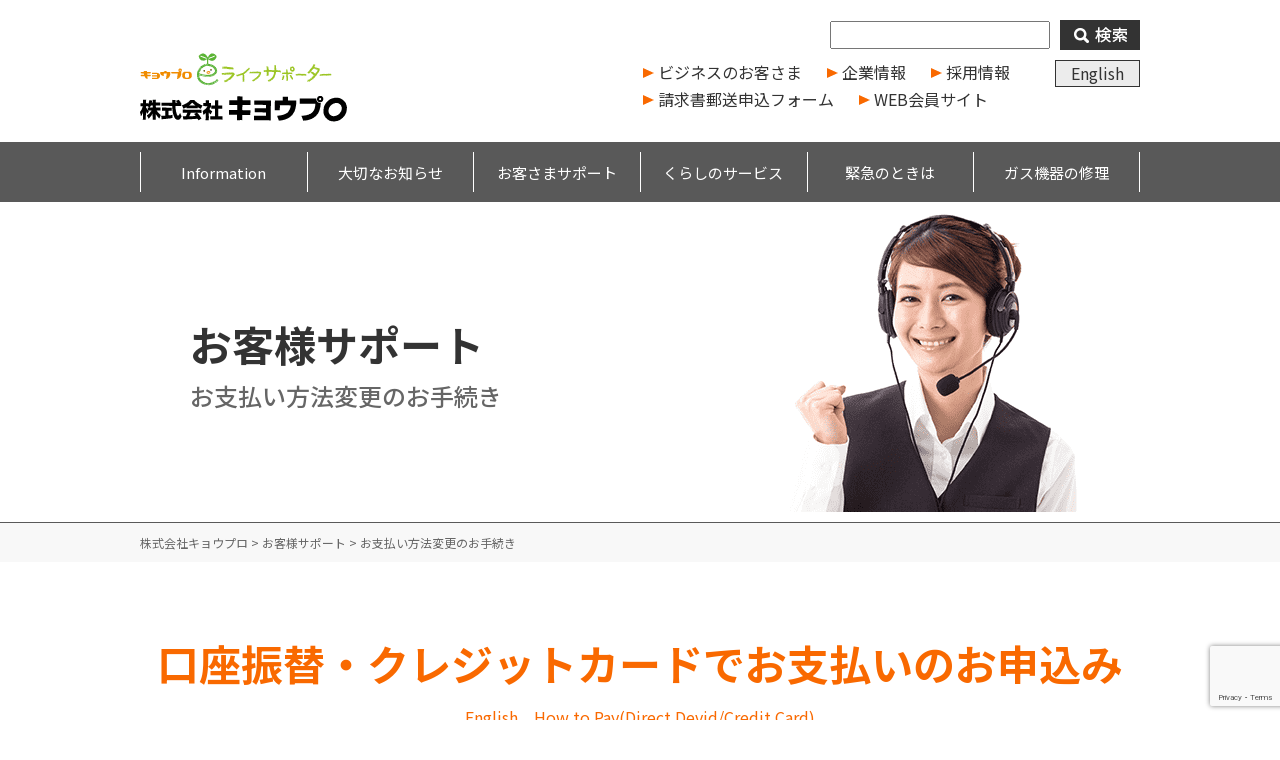

--- FILE ---
content_type: text/html; charset=UTF-8
request_url: https://www.kyopro.co.jp/support/lpgas/request_payment/
body_size: 13461
content:
<!DOCTYPE HTML>
<html lang="ja">
<head>

    <meta charset="UTF-8">
    <meta name="viewport" content="width=device-width,user-scalable=1">
    <meta name="keywords" content="キョウプロ,京都,滋賀,福井,LPガス,ガス機器,住宅建築,リフォーム,太陽光発電,エコライフ">

    <link rel="shortcut icon" href="https://www.kyopro.co.jp/cms/wp-content/themes/kyopro/images/common/favicon.ico"/>
    <link rel="stylesheet" href="https://www.kyopro.co.jp/cms/wp-content/themes/kyopro/css/common.css">
    <link rel="stylesheet" href="https://www.kyopro.co.jp/cms/wp-content/themes/kyopro/css/layout.css">
    <link rel="stylesheet" href="https://www.kyopro.co.jp/cms/wp-content/themes/kyopro/css/blog.css">

    <link rel="stylesheet"
          href="https://www.kyopro.co.jp/cms/wp-content/themes/kyopro/js/form-validation/validationEngine.jquery.css">

    <script src="https://www.kyopro.co.jp/cms/wp-content/themes/kyopro/js/jquery-1.11.2.min.js"></script>
    <script src="https://www.kyopro.co.jp/cms/wp-content/themes/kyopro/js/setup.js"></script>
    <script src="https://cdn.jsdelivr.net/bxslider/4.2.12/jquery.bxslider.min.js"></script>
    <script src="https://www.kyopro.co.jp/cms/wp-content/themes/kyopro/js/slideSetting.js"></script>
    <script src="https://www.kyopro.co.jp/cms/wp-content/themes/kyopro/js/heightLine.js"></script>

    <script src="https://www.kyopro.co.jp/cms/wp-content/themes/kyopro/js/html5shiv.js"></script>
    <script src="https://www.kyopro.co.jp/cms/wp-content/themes/kyopro/js/selectivizr.js"></script>
    <script src="https://www.kyopro.co.jp/cms/wp-content/themes/kyopro/js/respond.js"></script>
    <meta name='robots' content='index, follow, max-image-preview:large, max-snippet:-1, max-video-preview:-1' />
	<style>img:is([sizes="auto" i], [sizes^="auto," i]) { contain-intrinsic-size: 3000px 1500px }</style>
	
	<!-- This site is optimized with the Yoast SEO plugin v25.9 - https://yoast.com/wordpress/plugins/seo/ -->
	<title>お支払い方法変更のお手続き | 株式会社キョウプロ</title>
	<link rel="canonical" href="https://www.kyopro.co.jp/support/request_payment/" />
	<meta property="og:locale" content="ja_JP" />
	<meta property="og:type" content="article" />
	<meta property="og:title" content="お支払い方法変更のお手続き | 株式会社キョウプロ" />
	<meta property="og:description" content="口座振替・クレジットカードでお支払いのお申込み English　How to Pay(Direct Devid/Credit Card) 口座振替及びクレジットカードでお支払いをご希望のお客様は、以下フォームの各事項ご選 ..." />
	<meta property="og:url" content="https://www.kyopro.co.jp/support/request_payment/" />
	<meta property="og:site_name" content="株式会社キョウプロ" />
	<meta property="article:modified_time" content="2020-10-29T08:36:13+00:00" />
	<meta name="twitter:card" content="summary_large_image" />
	<script type="application/ld+json" class="yoast-schema-graph">{"@context":"https://schema.org","@graph":[{"@type":"WebPage","@id":"https://www.kyopro.co.jp/support/request_payment/","url":"https://www.kyopro.co.jp/support/request_payment/","name":"お支払い方法変更のお手続き | 株式会社キョウプロ","isPartOf":{"@id":"https://www.kyopro.co.jp/#website"},"datePublished":"2019-12-09T07:17:57+00:00","dateModified":"2020-10-29T08:36:13+00:00","breadcrumb":{"@id":"https://www.kyopro.co.jp/support/request_payment/#breadcrumb"},"inLanguage":"ja","potentialAction":[{"@type":"ReadAction","target":["https://www.kyopro.co.jp/support/request_payment/"]}]},{"@type":"BreadcrumbList","@id":"https://www.kyopro.co.jp/support/request_payment/#breadcrumb","itemListElement":[{"@type":"ListItem","position":1,"name":"ホーム","item":"https://www.kyopro.co.jp/"},{"@type":"ListItem","position":2,"name":"お客様サポート","item":"https://www.kyopro.co.jp/support/"},{"@type":"ListItem","position":3,"name":"お支払い方法変更のお手続き"}]},{"@type":"WebSite","@id":"https://www.kyopro.co.jp/#website","url":"https://www.kyopro.co.jp/","name":"株式会社キョウプロ","description":"","potentialAction":[{"@type":"SearchAction","target":{"@type":"EntryPoint","urlTemplate":"https://www.kyopro.co.jp/?s={search_term_string}"},"query-input":{"@type":"PropertyValueSpecification","valueRequired":true,"valueName":"search_term_string"}}],"inLanguage":"ja"}]}</script>
	<!-- / Yoast SEO plugin. -->


<link rel='dns-prefetch' href='//www.google.com' />
<script type="text/javascript">
/* <![CDATA[ */
window._wpemojiSettings = {"baseUrl":"https:\/\/s.w.org\/images\/core\/emoji\/16.0.1\/72x72\/","ext":".png","svgUrl":"https:\/\/s.w.org\/images\/core\/emoji\/16.0.1\/svg\/","svgExt":".svg","source":{"concatemoji":"https:\/\/www.kyopro.co.jp\/cms\/wp-includes\/js\/wp-emoji-release.min.js?ver=6.8.2"}};
/*! This file is auto-generated */
!function(s,n){var o,i,e;function c(e){try{var t={supportTests:e,timestamp:(new Date).valueOf()};sessionStorage.setItem(o,JSON.stringify(t))}catch(e){}}function p(e,t,n){e.clearRect(0,0,e.canvas.width,e.canvas.height),e.fillText(t,0,0);var t=new Uint32Array(e.getImageData(0,0,e.canvas.width,e.canvas.height).data),a=(e.clearRect(0,0,e.canvas.width,e.canvas.height),e.fillText(n,0,0),new Uint32Array(e.getImageData(0,0,e.canvas.width,e.canvas.height).data));return t.every(function(e,t){return e===a[t]})}function u(e,t){e.clearRect(0,0,e.canvas.width,e.canvas.height),e.fillText(t,0,0);for(var n=e.getImageData(16,16,1,1),a=0;a<n.data.length;a++)if(0!==n.data[a])return!1;return!0}function f(e,t,n,a){switch(t){case"flag":return n(e,"\ud83c\udff3\ufe0f\u200d\u26a7\ufe0f","\ud83c\udff3\ufe0f\u200b\u26a7\ufe0f")?!1:!n(e,"\ud83c\udde8\ud83c\uddf6","\ud83c\udde8\u200b\ud83c\uddf6")&&!n(e,"\ud83c\udff4\udb40\udc67\udb40\udc62\udb40\udc65\udb40\udc6e\udb40\udc67\udb40\udc7f","\ud83c\udff4\u200b\udb40\udc67\u200b\udb40\udc62\u200b\udb40\udc65\u200b\udb40\udc6e\u200b\udb40\udc67\u200b\udb40\udc7f");case"emoji":return!a(e,"\ud83e\udedf")}return!1}function g(e,t,n,a){var r="undefined"!=typeof WorkerGlobalScope&&self instanceof WorkerGlobalScope?new OffscreenCanvas(300,150):s.createElement("canvas"),o=r.getContext("2d",{willReadFrequently:!0}),i=(o.textBaseline="top",o.font="600 32px Arial",{});return e.forEach(function(e){i[e]=t(o,e,n,a)}),i}function t(e){var t=s.createElement("script");t.src=e,t.defer=!0,s.head.appendChild(t)}"undefined"!=typeof Promise&&(o="wpEmojiSettingsSupports",i=["flag","emoji"],n.supports={everything:!0,everythingExceptFlag:!0},e=new Promise(function(e){s.addEventListener("DOMContentLoaded",e,{once:!0})}),new Promise(function(t){var n=function(){try{var e=JSON.parse(sessionStorage.getItem(o));if("object"==typeof e&&"number"==typeof e.timestamp&&(new Date).valueOf()<e.timestamp+604800&&"object"==typeof e.supportTests)return e.supportTests}catch(e){}return null}();if(!n){if("undefined"!=typeof Worker&&"undefined"!=typeof OffscreenCanvas&&"undefined"!=typeof URL&&URL.createObjectURL&&"undefined"!=typeof Blob)try{var e="postMessage("+g.toString()+"("+[JSON.stringify(i),f.toString(),p.toString(),u.toString()].join(",")+"));",a=new Blob([e],{type:"text/javascript"}),r=new Worker(URL.createObjectURL(a),{name:"wpTestEmojiSupports"});return void(r.onmessage=function(e){c(n=e.data),r.terminate(),t(n)})}catch(e){}c(n=g(i,f,p,u))}t(n)}).then(function(e){for(var t in e)n.supports[t]=e[t],n.supports.everything=n.supports.everything&&n.supports[t],"flag"!==t&&(n.supports.everythingExceptFlag=n.supports.everythingExceptFlag&&n.supports[t]);n.supports.everythingExceptFlag=n.supports.everythingExceptFlag&&!n.supports.flag,n.DOMReady=!1,n.readyCallback=function(){n.DOMReady=!0}}).then(function(){return e}).then(function(){var e;n.supports.everything||(n.readyCallback(),(e=n.source||{}).concatemoji?t(e.concatemoji):e.wpemoji&&e.twemoji&&(t(e.twemoji),t(e.wpemoji)))}))}((window,document),window._wpemojiSettings);
/* ]]> */
</script>
<link rel='stylesheet' id='mw-wp-form-css' href='https://www.kyopro.co.jp/cms/wp-content/plugins/mw-wp-form/css/style.css?ver=6.8.2' type='text/css' media='all' />
<style id='wp-emoji-styles-inline-css' type='text/css'>

	img.wp-smiley, img.emoji {
		display: inline !important;
		border: none !important;
		box-shadow: none !important;
		height: 1em !important;
		width: 1em !important;
		margin: 0 0.07em !important;
		vertical-align: -0.1em !important;
		background: none !important;
		padding: 0 !important;
	}
</style>
<link rel='stylesheet' id='wp-block-library-css' href='https://www.kyopro.co.jp/cms/wp-includes/css/dist/block-library/style.min.css?ver=6.8.2' type='text/css' media='all' />
<style id='classic-theme-styles-inline-css' type='text/css'>
/*! This file is auto-generated */
.wp-block-button__link{color:#fff;background-color:#32373c;border-radius:9999px;box-shadow:none;text-decoration:none;padding:calc(.667em + 2px) calc(1.333em + 2px);font-size:1.125em}.wp-block-file__button{background:#32373c;color:#fff;text-decoration:none}
</style>
<style id='global-styles-inline-css' type='text/css'>
:root{--wp--preset--aspect-ratio--square: 1;--wp--preset--aspect-ratio--4-3: 4/3;--wp--preset--aspect-ratio--3-4: 3/4;--wp--preset--aspect-ratio--3-2: 3/2;--wp--preset--aspect-ratio--2-3: 2/3;--wp--preset--aspect-ratio--16-9: 16/9;--wp--preset--aspect-ratio--9-16: 9/16;--wp--preset--color--black: #000000;--wp--preset--color--cyan-bluish-gray: #abb8c3;--wp--preset--color--white: #ffffff;--wp--preset--color--pale-pink: #f78da7;--wp--preset--color--vivid-red: #cf2e2e;--wp--preset--color--luminous-vivid-orange: #ff6900;--wp--preset--color--luminous-vivid-amber: #fcb900;--wp--preset--color--light-green-cyan: #7bdcb5;--wp--preset--color--vivid-green-cyan: #00d084;--wp--preset--color--pale-cyan-blue: #8ed1fc;--wp--preset--color--vivid-cyan-blue: #0693e3;--wp--preset--color--vivid-purple: #9b51e0;--wp--preset--gradient--vivid-cyan-blue-to-vivid-purple: linear-gradient(135deg,rgba(6,147,227,1) 0%,rgb(155,81,224) 100%);--wp--preset--gradient--light-green-cyan-to-vivid-green-cyan: linear-gradient(135deg,rgb(122,220,180) 0%,rgb(0,208,130) 100%);--wp--preset--gradient--luminous-vivid-amber-to-luminous-vivid-orange: linear-gradient(135deg,rgba(252,185,0,1) 0%,rgba(255,105,0,1) 100%);--wp--preset--gradient--luminous-vivid-orange-to-vivid-red: linear-gradient(135deg,rgba(255,105,0,1) 0%,rgb(207,46,46) 100%);--wp--preset--gradient--very-light-gray-to-cyan-bluish-gray: linear-gradient(135deg,rgb(238,238,238) 0%,rgb(169,184,195) 100%);--wp--preset--gradient--cool-to-warm-spectrum: linear-gradient(135deg,rgb(74,234,220) 0%,rgb(151,120,209) 20%,rgb(207,42,186) 40%,rgb(238,44,130) 60%,rgb(251,105,98) 80%,rgb(254,248,76) 100%);--wp--preset--gradient--blush-light-purple: linear-gradient(135deg,rgb(255,206,236) 0%,rgb(152,150,240) 100%);--wp--preset--gradient--blush-bordeaux: linear-gradient(135deg,rgb(254,205,165) 0%,rgb(254,45,45) 50%,rgb(107,0,62) 100%);--wp--preset--gradient--luminous-dusk: linear-gradient(135deg,rgb(255,203,112) 0%,rgb(199,81,192) 50%,rgb(65,88,208) 100%);--wp--preset--gradient--pale-ocean: linear-gradient(135deg,rgb(255,245,203) 0%,rgb(182,227,212) 50%,rgb(51,167,181) 100%);--wp--preset--gradient--electric-grass: linear-gradient(135deg,rgb(202,248,128) 0%,rgb(113,206,126) 100%);--wp--preset--gradient--midnight: linear-gradient(135deg,rgb(2,3,129) 0%,rgb(40,116,252) 100%);--wp--preset--font-size--small: 13px;--wp--preset--font-size--medium: 20px;--wp--preset--font-size--large: 36px;--wp--preset--font-size--x-large: 42px;--wp--preset--spacing--20: 0.44rem;--wp--preset--spacing--30: 0.67rem;--wp--preset--spacing--40: 1rem;--wp--preset--spacing--50: 1.5rem;--wp--preset--spacing--60: 2.25rem;--wp--preset--spacing--70: 3.38rem;--wp--preset--spacing--80: 5.06rem;--wp--preset--shadow--natural: 6px 6px 9px rgba(0, 0, 0, 0.2);--wp--preset--shadow--deep: 12px 12px 50px rgba(0, 0, 0, 0.4);--wp--preset--shadow--sharp: 6px 6px 0px rgba(0, 0, 0, 0.2);--wp--preset--shadow--outlined: 6px 6px 0px -3px rgba(255, 255, 255, 1), 6px 6px rgba(0, 0, 0, 1);--wp--preset--shadow--crisp: 6px 6px 0px rgba(0, 0, 0, 1);}:where(.is-layout-flex){gap: 0.5em;}:where(.is-layout-grid){gap: 0.5em;}body .is-layout-flex{display: flex;}.is-layout-flex{flex-wrap: wrap;align-items: center;}.is-layout-flex > :is(*, div){margin: 0;}body .is-layout-grid{display: grid;}.is-layout-grid > :is(*, div){margin: 0;}:where(.wp-block-columns.is-layout-flex){gap: 2em;}:where(.wp-block-columns.is-layout-grid){gap: 2em;}:where(.wp-block-post-template.is-layout-flex){gap: 1.25em;}:where(.wp-block-post-template.is-layout-grid){gap: 1.25em;}.has-black-color{color: var(--wp--preset--color--black) !important;}.has-cyan-bluish-gray-color{color: var(--wp--preset--color--cyan-bluish-gray) !important;}.has-white-color{color: var(--wp--preset--color--white) !important;}.has-pale-pink-color{color: var(--wp--preset--color--pale-pink) !important;}.has-vivid-red-color{color: var(--wp--preset--color--vivid-red) !important;}.has-luminous-vivid-orange-color{color: var(--wp--preset--color--luminous-vivid-orange) !important;}.has-luminous-vivid-amber-color{color: var(--wp--preset--color--luminous-vivid-amber) !important;}.has-light-green-cyan-color{color: var(--wp--preset--color--light-green-cyan) !important;}.has-vivid-green-cyan-color{color: var(--wp--preset--color--vivid-green-cyan) !important;}.has-pale-cyan-blue-color{color: var(--wp--preset--color--pale-cyan-blue) !important;}.has-vivid-cyan-blue-color{color: var(--wp--preset--color--vivid-cyan-blue) !important;}.has-vivid-purple-color{color: var(--wp--preset--color--vivid-purple) !important;}.has-black-background-color{background-color: var(--wp--preset--color--black) !important;}.has-cyan-bluish-gray-background-color{background-color: var(--wp--preset--color--cyan-bluish-gray) !important;}.has-white-background-color{background-color: var(--wp--preset--color--white) !important;}.has-pale-pink-background-color{background-color: var(--wp--preset--color--pale-pink) !important;}.has-vivid-red-background-color{background-color: var(--wp--preset--color--vivid-red) !important;}.has-luminous-vivid-orange-background-color{background-color: var(--wp--preset--color--luminous-vivid-orange) !important;}.has-luminous-vivid-amber-background-color{background-color: var(--wp--preset--color--luminous-vivid-amber) !important;}.has-light-green-cyan-background-color{background-color: var(--wp--preset--color--light-green-cyan) !important;}.has-vivid-green-cyan-background-color{background-color: var(--wp--preset--color--vivid-green-cyan) !important;}.has-pale-cyan-blue-background-color{background-color: var(--wp--preset--color--pale-cyan-blue) !important;}.has-vivid-cyan-blue-background-color{background-color: var(--wp--preset--color--vivid-cyan-blue) !important;}.has-vivid-purple-background-color{background-color: var(--wp--preset--color--vivid-purple) !important;}.has-black-border-color{border-color: var(--wp--preset--color--black) !important;}.has-cyan-bluish-gray-border-color{border-color: var(--wp--preset--color--cyan-bluish-gray) !important;}.has-white-border-color{border-color: var(--wp--preset--color--white) !important;}.has-pale-pink-border-color{border-color: var(--wp--preset--color--pale-pink) !important;}.has-vivid-red-border-color{border-color: var(--wp--preset--color--vivid-red) !important;}.has-luminous-vivid-orange-border-color{border-color: var(--wp--preset--color--luminous-vivid-orange) !important;}.has-luminous-vivid-amber-border-color{border-color: var(--wp--preset--color--luminous-vivid-amber) !important;}.has-light-green-cyan-border-color{border-color: var(--wp--preset--color--light-green-cyan) !important;}.has-vivid-green-cyan-border-color{border-color: var(--wp--preset--color--vivid-green-cyan) !important;}.has-pale-cyan-blue-border-color{border-color: var(--wp--preset--color--pale-cyan-blue) !important;}.has-vivid-cyan-blue-border-color{border-color: var(--wp--preset--color--vivid-cyan-blue) !important;}.has-vivid-purple-border-color{border-color: var(--wp--preset--color--vivid-purple) !important;}.has-vivid-cyan-blue-to-vivid-purple-gradient-background{background: var(--wp--preset--gradient--vivid-cyan-blue-to-vivid-purple) !important;}.has-light-green-cyan-to-vivid-green-cyan-gradient-background{background: var(--wp--preset--gradient--light-green-cyan-to-vivid-green-cyan) !important;}.has-luminous-vivid-amber-to-luminous-vivid-orange-gradient-background{background: var(--wp--preset--gradient--luminous-vivid-amber-to-luminous-vivid-orange) !important;}.has-luminous-vivid-orange-to-vivid-red-gradient-background{background: var(--wp--preset--gradient--luminous-vivid-orange-to-vivid-red) !important;}.has-very-light-gray-to-cyan-bluish-gray-gradient-background{background: var(--wp--preset--gradient--very-light-gray-to-cyan-bluish-gray) !important;}.has-cool-to-warm-spectrum-gradient-background{background: var(--wp--preset--gradient--cool-to-warm-spectrum) !important;}.has-blush-light-purple-gradient-background{background: var(--wp--preset--gradient--blush-light-purple) !important;}.has-blush-bordeaux-gradient-background{background: var(--wp--preset--gradient--blush-bordeaux) !important;}.has-luminous-dusk-gradient-background{background: var(--wp--preset--gradient--luminous-dusk) !important;}.has-pale-ocean-gradient-background{background: var(--wp--preset--gradient--pale-ocean) !important;}.has-electric-grass-gradient-background{background: var(--wp--preset--gradient--electric-grass) !important;}.has-midnight-gradient-background{background: var(--wp--preset--gradient--midnight) !important;}.has-small-font-size{font-size: var(--wp--preset--font-size--small) !important;}.has-medium-font-size{font-size: var(--wp--preset--font-size--medium) !important;}.has-large-font-size{font-size: var(--wp--preset--font-size--large) !important;}.has-x-large-font-size{font-size: var(--wp--preset--font-size--x-large) !important;}
:where(.wp-block-post-template.is-layout-flex){gap: 1.25em;}:where(.wp-block-post-template.is-layout-grid){gap: 1.25em;}
:where(.wp-block-columns.is-layout-flex){gap: 2em;}:where(.wp-block-columns.is-layout-grid){gap: 2em;}
:root :where(.wp-block-pullquote){font-size: 1.5em;line-height: 1.6;}
</style>
<link rel='stylesheet' id='wp-pagenavi-css' href='https://www.kyopro.co.jp/cms/wp-content/plugins/wp-pagenavi/pagenavi-css.css?ver=2.70' type='text/css' media='all' />
<script type="text/javascript" src="https://www.kyopro.co.jp/cms/wp-includes/js/jquery/jquery.min.js?ver=3.7.1" id="jquery-core-js"></script>
<script type="text/javascript" src="https://www.kyopro.co.jp/cms/wp-includes/js/jquery/jquery-migrate.min.js?ver=3.4.1" id="jquery-migrate-js"></script>
<link rel="https://api.w.org/" href="https://www.kyopro.co.jp/wp-json/" /><link rel="alternate" title="JSON" type="application/json" href="https://www.kyopro.co.jp/wp-json/wp/v2/pages/32" /><link rel="EditURI" type="application/rsd+xml" title="RSD" href="https://www.kyopro.co.jp/cms/xmlrpc.php?rsd" />
<meta name="generator" content="WordPress 6.8.2" />
<link rel='shortlink' href='https://www.kyopro.co.jp/?p=32' />
<link rel="alternate" title="oEmbed (JSON)" type="application/json+oembed" href="https://www.kyopro.co.jp/wp-json/oembed/1.0/embed?url=https%3A%2F%2Fwww.kyopro.co.jp%2Fsupport%2Frequest_payment%2F" />
<link rel="alternate" title="oEmbed (XML)" type="text/xml+oembed" href="https://www.kyopro.co.jp/wp-json/oembed/1.0/embed?url=https%3A%2F%2Fwww.kyopro.co.jp%2Fsupport%2Frequest_payment%2F&#038;format=xml" />
<style type="text/css">.recentcomments a{display:inline !important;padding:0 !important;margin:0 !important;}</style>    <!-- Global site tag (gtag.js) - Google Analytics -->
<script async src="https://www.googletagmanager.com/gtag/js?id=UA-54342958-1"></script>
<script>
  window.dataLayer = window.dataLayer || [];
  function gtag(){dataLayer.push(arguments);}
  gtag('js', new Date());

  gtag('config', 'UA-54342958-1');
</script>
</head>

<body>
<article id="wrapper">

    <header>

        <div class="hd-inr flex-btw">
            <div class="hd-logo">
                <h1><a href="https://www.kyopro.co.jp/home/"><img
                                src="https://www.kyopro.co.jp/cms/wp-content/themes/kyopro/images/common/img_hd_logo.png"
                                alt="キョウプロライフサポーター　株式会社キョウプロ"/></a></h1>
            </div>
            <div class="hd-info">
                <div class="hd-search">
                    <div class="search_box">
  <form class="searchform4" method="get" action="https://www.kyopro.co.jp/">
    <input class="keywords4" type="text" name="s"
           value="">
    <input type="image"
           src="https://www.kyopro.co.jp/cms/wp-content/themes/kyopro/images/common/btn_sarch.png"
           alt="検索" name="searchBtn4" class="searchBtn4">
  </form>
</div>
                </div>
                <div class="hd-menu">
                    <ul class="flex-end">
                        <li><a href="https://www.kyopro.co.jp/business/#business">ビジネスのお客さま</a></li>
                        <li><a href="https://www.kyopro.co.jp/company/#company">企業情報</a></li>
                        <li><a href="https://www.kyopro.co.jp/company/recruit/#recruit">採用情報</a></li>
                        <li class="menu-english"><a href="https://www.kyopro.co.jp/blog/blog_category/english/">English</a>
                        </li>
                    </ul>
                    <ul class="flex-end-02">
                        <li><a href="https://forms.office.com/r/hW6FQDyXFX" target="_blank">請求書郵送申込フォーム</a></li>
                        <li><a href="https://i-hles.jp/login/kyopro" target="_blank">WEB会員サイト</a></li>
                        </li>
                    </ul>
                </div>
            </div>
        </div>
        <nav class="pc-nav">
            <div class="logo sp-display"><a href="https://www.kyopro.co.jp/home/">
                    <img src="https://www.kyopro.co.jp/cms/wp-content/themes/kyopro/images/common/img_hd_logo.png"
                         alt="キョウプロライフサポーター　株式会社キョウプロ"/>
                </a></div>
            <ul class="flex-cnt">
                <li class="sp-display"><a href="https://www.kyopro.co.jp/home/"><span>ホーム</span></a></li>
                <li><a href="https://www.kyopro.co.jp/blog/"><span>Information</span></a></li>
                <li><a href="https://www.kyopro.co.jp/blog/blog_category/important/"><span>大切なお知らせ</span></a></li>
                <li class="sp_list"><a href="https://forms.office.com/r/hW6FQDyXFX" target="_blank">請求書郵送申込フォーム</a></li>
                <li class="sp_list"><a href="https://i-hles.jp/login/kyopro" target="_blank">WEB会員サイト</a></li>
                <li class="parent"><a href="https://www.kyopro.co.jp/support/#help-menu"><span>お客さまサポート</span></a>
                    <div>
                        <ul class="flex-nml">
                            <li><a href="https://www.kyopro.co.jp/support/lpgas/request_open/#open"><span>ガスのご使用開始のお手続き</span></a>
                            </li>
                            <li><a href="https://www.kyopro.co.jp/support/lpgas/request_close/#close"><span>ガスのご使用中止のお手続き</span></a>
                            </li>
                            <li><a href="https://www.kyopro.co.jp/support/lpgas/request_payment/#payment"><span>お支払い方法変更のお手続き</span></a>
                            </li>
                            <li>
                                <a href="https://www.kyopro.co.jp/support/emergency/#emergency"><span>緊急のときは</span></a>
                            </li>
                            <li>
                                <a href="https://www.kyopro.co.jp/support/malfunction/#malfunction"><span>故障かな？と思ったら</span></a>
                            </li>
                            <li>
                                <a href="https://www.kyopro.co.jp/support/malfunction/#repair"><span>ガス機器の修理・メンテナンス</span></a>
                            </li>
                            <li>
                                <a href="https://www.kyopro.co.jp/blog/%e3%82%ac%e3%82%b9%e3%83%a1%e3%83%bc%e3%82%bf%e3%83%bc%e3%81%ae%e5%be%a9%e5%b8%b0%e6%96%b9%e6%b3%95%e3%81%ab%e3%81%a4%e3%81%84%e3%81%a6/"><span>マイコンメーターの復帰方法</span></a>
                            </li>
                            <li><a href="https://www.kyopro.co.jp/support/anshintenken/#anshintenken"><span>省エネ診断・ガス機器無料点検</span></a>
                            </li>
                            <li><a href="https://www.kyopro.co.jp/pdf/housing_support.pdf" target="_blank"><span>お住まいのサポートメニュー</span></a>
                            </li>
                            <li>
                                <a href="https://www.kyopro.co.jp/service/lpgas/price_list/#price"><span>ガス料金について</span></a>
                            </li>
                        </ul>
                    </div>
                </li>
                <li class="parent"><a href="https://www.kyopro.co.jp/service/#service"><span>くらしのサービス</span></a>
                    <div>
                        <ul class="flex-nml">
                            <li>
                                <a href="https://www.kyopro.co.jp/service/lpgas/summary/#summary"><span>LPガス</span></a>
                            </li>
                            <li><a href="https://www.kyopro.co.jp/service/reform/#reform"><span>リフォーム</span></a></li>
                            <li><a href="https://www.kyopro.co.jp/service/kitchen/#kitchen"><span>キッチン</span></a>
                            </li>
                            <li>
                                <a href="https://www.kyopro.co.jp/service/hotwater_bath/#hotwater_bath"><span>お湯・お風呂</span></a>
                            </li>
                            <li><a href="https://www.kyopro.co.jp/service/restroom_toilet/#restroom_toilet"><span>洗面・トイレ</span></a>
                            </li>
                            <li><a href="https://www.kyopro.co.jp/service/air_conditioning/#air_conditioning"><span>リビング・空調</span></a>
                            </li>
                            <li><a href="https://www.kyopro.co.jp/service/eco/#enefarm"><span>家庭用燃料電池</span></a></li>
                            <li><a href="https://www.kyopro.co.jp/service/eco/#solar"><span>住宅用太陽光発電</span></a></li>
                            <li>
                                <a href="https://www.kyopro.co.jp/service/launderette/#launderette"><span>コインランドリー</span></a>
                            </li>
                             <li><a href="https://www.kyopro.co.jp/service/other/#other"><span>その他のサービス</span></a>
                            </li>
                        </ul>
                    </div>
                </li>
                <li><a href="https://www.kyopro.co.jp/support/emergency/#emergency"><span>緊急のときは</span></a></li>
                <li class="last"><a href="https://www.kyopro.co.jp/support/malfunction/#repair"><span>ガス機器の修理</span></a>
                </li>
                <li class="sp-display"><a
                            href="https://www.kyopro.co.jp/blog/blog_category/english/"><span>English</span></a></li>
            </ul>
            <div class="header-contact sp-display">
                <a href="https://www.kyopro.co.jp/support/contact/#contact"
                   class="blc-tel"><span>お問い合わせ・ご相談・資料請求</span></a>
                <a href="https://www.kyopro.co.jp/support/reception/#reception" class="blc-contact"><span>お近くのご連絡先・サービス窓口</span></a>
            </div>
        </nav>
        <div class="navToggle">
            <div>
                <span></span>
                <span></span>
                <span></span>
            </div>
        </div>

    </header>

                                    <div class="sub-img-otr">
                <div class="sub-img request_payment">
                    <h2><span><strong>お客様サポート</strong>
    <small>お支払い方法変更のお手続き</small>
</span></h2>
                </div>
            </div>
        

            <div class="cmn-topic-path"><div class="cmn-topic-path-inr"><p><!-- Breadcrumb NavXT 7.4.1 -->
<span property="itemListElement" typeof="ListItem"><a property="item" typeof="WebPage" title="株式会社キョウプロへ移動する" href="https://www.kyopro.co.jp" class="home" ><span property="name">株式会社キョウプロ</span></a><meta property="position" content="1"></span> &gt; <span property="itemListElement" typeof="ListItem"><a property="item" typeof="WebPage" title="お客様サポートへ移動する" href="https://www.kyopro.co.jp/support/" class="post post-page" ><span property="name">お客様サポート</span></a><meta property="position" content="2"></span> &gt; <span property="itemListElement" typeof="ListItem"><span property="name" class="post post-page current-item">お支払い方法変更のお手続き</span><meta property="url" content="https://www.kyopro.co.jp/support/request_payment/"><meta property="position" content="3"></span></p></div></div><!--/topicpath -->    

        
<section class="support-open" id="payment">
<div class="contents-inr">
<h3 class="ttl-cmn01"><span>口座振替・クレジットカードでお支払いのお申込み</span></h3>
<div class="cmn-layout00">
<div class="btn-cmn02"><a href="https://www.kyopro.co.jp/blog/how-to-paydirect-devidcredit-card%e6%94%af%e6%89%95%e3%81%84%e6%96%b9%e6%b3%95/" target="_blank" rel="noopener noreferrer">English　How to Pay(Direct Devid/Credit Card)</a></div>
<p class="f-bold">口座振替及びクレジットカードでお支払いをご希望のお客様は、以下フォームの各事項ご選択、入力の上、お申込みください。お申込書を発送させていただきます。<br />
尚、お手続き書類がお申込みより1週間経過してもお手元に届かない場合はお手数ですが<span class="link-green"><a href="https://www.kyopro.co.jp/support/reception/#reception">お近くのサービス窓口</a></span>までご連絡くださいますようお願い致します。</p>
</div>
</section>
<div id="mw_wp_form_mw-wp-form-128" class="mw_wp_form mw_wp_form_input  ">
					<form method="post" action="" enctype="multipart/form-data"><section class="gas-form">
<div class="contents-inr">
<h3 class="ttl-cmn02"><span>お申し込みフォーム</span></h3>
<div class="tbl-cmn01 contact-form">
<p class="required-note">※は必須入力です</p>
<dl>
<dt>ご希望のお支払い方法<span class="required">※</span></dt>
<dd>
<table>
<tbody>
<tr>
<th>	<span class="mwform-radio-field horizontal-item">
		<label >
			<input type="radio" name="payment" value="口座振替A" class="" />
			<span class="mwform-radio-field-text">口座振替A</span>
		</label>
	</span>

<input type="hidden" name="__children[payment][]" value="{&quot;\u53e3\u5ea7\u632f\u66ffA&quot;:&quot;\u53e3\u5ea7\u632f\u66ffA&quot;}" />
</th>
<td>京都銀行・京都中央信用金庫・ＪＡ京都市・ＪＡ京都中央・ＪＡやましろ・ＪＡ京都・ＪＡ京都にのくに・南都銀行・関西みらい銀行・滋賀銀行・滋賀中央信用金庫・滋賀県信用組合・福井銀行・北陸銀行・福井信用金庫・福邦銀行</td>
</tr>
<tr>
<th>	<span class="mwform-radio-field horizontal-item">
		<label >
			<input type="radio" name="payment" value="口座振替B" class="" />
			<span class="mwform-radio-field-text">口座振替B</span>
		</label>
	</span>

<input type="hidden" name="__children[payment][]" value="{&quot;\u53e3\u5ea7\u632f\u66ffB&quot;:&quot;\u53e3\u5ea7\u632f\u66ffB&quot;}" />
</th>
<td>上記以外の銀行・信金<br />
ただし、信用組合は利用できません。</td>
</tr>
<tr>
<th>	<span class="mwform-radio-field horizontal-item">
		<label >
			<input type="radio" name="payment" value="ゆうちょ銀行" class="" />
			<span class="mwform-radio-field-text">ゆうちょ銀行</span>
		</label>
	</span>

<input type="hidden" name="__children[payment][]" value="{&quot;\u3086\u3046\u3061\u3087\u9280\u884c&quot;:&quot;\u3086\u3046\u3061\u3087\u9280\u884c&quot;}" />
</th>
<td>ゆうちょ銀行</td>
</tr>
<tr>
<th>	<span class="mwform-radio-field horizontal-item">
		<label >
			<input type="radio" name="payment" value="クレジットカード" class="" />
			<span class="mwform-radio-field-text">クレジットカード</span>
		</label>
	</span>

<input type="hidden" name="__children[payment][]" value="{&quot;\u30af\u30ec\u30b8\u30c3\u30c8\u30ab\u30fc\u30c9&quot;:&quot;\u30af\u30ec\u30b8\u30c3\u30c8\u30ab\u30fc\u30c9&quot;}" />
</th>
<td>クレジットカード　<span style="color: red">（デビットカードはご利用いただけません）</span></td>
</tr>
</tbody>
</table>
</dd>
<dt>ガスのご契約者様とご使用場所 <span class="required">※</span></dt>
<dd>
<table>
<tbody>
<tr>
<th>お客様コード<span class="required">※</span></th>
<td>
<input type="text" name="code" class="field-m" size="25" value="" />
 (6ケタまたは7ケタの数字)<br />
お客様コードは、「<a href="https://www.kyopro.co.jp/cms/wp-content/themes/kyopro/images/support/request_payment/payment-img-01.jpg" target="_blank" rel="noopener noreferrer">ガスご使用量のお知らせ(検針票)」またはご請求書</a>でご確認いただけます。</td>
</tr>
<tr>
<th>郵便番号[半角数字] <span class="required">※</span></th>
<td>〒
<input type="text" name="zip" id="zip" size="8" maxlength="8" value="" data-conv-half-alphanumeric="true"/>
<br />
ハイフン(—)を抜いて入力してください。</td>
</tr>
<tr>
<th>ご住所[全角]<span class="required">※</span></th>
<td>
<select name="prefs" id="prefs" >
			<option value="" selected='selected'>
			選択してください。		</option>
			<option value="北海道" >
			北海道		</option>
			<option value="青森県" >
			青森県		</option>
			<option value="岩手県" >
			岩手県		</option>
			<option value="宮城県" >
			宮城県		</option>
			<option value="秋田県" >
			秋田県		</option>
			<option value="山形県" >
			山形県		</option>
			<option value="福島県" >
			福島県		</option>
			<option value="茨城県" >
			茨城県		</option>
			<option value="栃木県" >
			栃木県		</option>
			<option value="群馬県" >
			群馬県		</option>
			<option value="埼玉県" >
			埼玉県		</option>
			<option value="千葉県" >
			千葉県		</option>
			<option value="東京都" >
			東京都		</option>
			<option value="神奈川県" >
			神奈川県		</option>
			<option value="新潟県" >
			新潟県		</option>
			<option value="富山県" >
			富山県		</option>
			<option value="石川県" >
			石川県		</option>
			<option value="福井県" >
			福井県		</option>
			<option value="山梨県" >
			山梨県		</option>
			<option value="長野県" >
			長野県		</option>
			<option value="岐阜県" >
			岐阜県		</option>
			<option value="静岡県" >
			静岡県		</option>
			<option value="愛知県" >
			愛知県		</option>
			<option value="三重県" >
			三重県		</option>
			<option value="滋賀県" >
			滋賀県		</option>
			<option value="京都府" >
			京都府		</option>
			<option value="大阪府" >
			大阪府		</option>
			<option value="兵庫県" >
			兵庫県		</option>
			<option value="奈良県" >
			奈良県		</option>
			<option value="和歌山県" >
			和歌山県		</option>
			<option value="鳥取県" >
			鳥取県		</option>
			<option value="島根県" >
			島根県		</option>
			<option value="岡山県" >
			岡山県		</option>
			<option value="広島県" >
			広島県		</option>
			<option value="山口県" >
			山口県		</option>
			<option value="徳島県" >
			徳島県		</option>
			<option value="香川県" >
			香川県		</option>
			<option value="愛媛県" >
			愛媛県		</option>
			<option value="高知県" >
			高知県		</option>
			<option value="福岡県" >
			福岡県		</option>
			<option value="佐賀県" >
			佐賀県		</option>
			<option value="長崎県" >
			長崎県		</option>
			<option value="熊本県" >
			熊本県		</option>
			<option value="大分県" >
			大分県		</option>
			<option value="宮崎県" >
			宮崎県		</option>
			<option value="鹿児島県" >
			鹿児島県		</option>
			<option value="沖縄県" >
			沖縄県		</option>
	</select>

<input type="hidden" name="__children[prefs][]" value="{&quot;&quot;:&quot;\u9078\u629e\u3057\u3066\u304f\u3060\u3055\u3044\u3002&quot;,&quot;\u5317\u6d77\u9053&quot;:&quot;\u5317\u6d77\u9053&quot;,&quot;\u9752\u68ee\u770c&quot;:&quot;\u9752\u68ee\u770c&quot;,&quot;\u5ca9\u624b\u770c&quot;:&quot;\u5ca9\u624b\u770c&quot;,&quot;\u5bae\u57ce\u770c&quot;:&quot;\u5bae\u57ce\u770c&quot;,&quot;\u79cb\u7530\u770c&quot;:&quot;\u79cb\u7530\u770c&quot;,&quot;\u5c71\u5f62\u770c&quot;:&quot;\u5c71\u5f62\u770c&quot;,&quot;\u798f\u5cf6\u770c&quot;:&quot;\u798f\u5cf6\u770c&quot;,&quot;\u8328\u57ce\u770c&quot;:&quot;\u8328\u57ce\u770c&quot;,&quot;\u6803\u6728\u770c&quot;:&quot;\u6803\u6728\u770c&quot;,&quot;\u7fa4\u99ac\u770c&quot;:&quot;\u7fa4\u99ac\u770c&quot;,&quot;\u57fc\u7389\u770c&quot;:&quot;\u57fc\u7389\u770c&quot;,&quot;\u5343\u8449\u770c&quot;:&quot;\u5343\u8449\u770c&quot;,&quot;\u6771\u4eac\u90fd&quot;:&quot;\u6771\u4eac\u90fd&quot;,&quot;\u795e\u5948\u5ddd\u770c&quot;:&quot;\u795e\u5948\u5ddd\u770c&quot;,&quot;\u65b0\u6f5f\u770c&quot;:&quot;\u65b0\u6f5f\u770c&quot;,&quot;\u5bcc\u5c71\u770c&quot;:&quot;\u5bcc\u5c71\u770c&quot;,&quot;\u77f3\u5ddd\u770c&quot;:&quot;\u77f3\u5ddd\u770c&quot;,&quot;\u798f\u4e95\u770c&quot;:&quot;\u798f\u4e95\u770c&quot;,&quot;\u5c71\u68a8\u770c&quot;:&quot;\u5c71\u68a8\u770c&quot;,&quot;\u9577\u91ce\u770c&quot;:&quot;\u9577\u91ce\u770c&quot;,&quot;\u5c90\u961c\u770c&quot;:&quot;\u5c90\u961c\u770c&quot;,&quot;\u9759\u5ca1\u770c&quot;:&quot;\u9759\u5ca1\u770c&quot;,&quot;\u611b\u77e5\u770c&quot;:&quot;\u611b\u77e5\u770c&quot;,&quot;\u4e09\u91cd\u770c&quot;:&quot;\u4e09\u91cd\u770c&quot;,&quot;\u6ecb\u8cc0\u770c&quot;:&quot;\u6ecb\u8cc0\u770c&quot;,&quot;\u4eac\u90fd\u5e9c&quot;:&quot;\u4eac\u90fd\u5e9c&quot;,&quot;\u5927\u962a\u5e9c&quot;:&quot;\u5927\u962a\u5e9c&quot;,&quot;\u5175\u5eab\u770c&quot;:&quot;\u5175\u5eab\u770c&quot;,&quot;\u5948\u826f\u770c&quot;:&quot;\u5948\u826f\u770c&quot;,&quot;\u548c\u6b4c\u5c71\u770c&quot;:&quot;\u548c\u6b4c\u5c71\u770c&quot;,&quot;\u9ce5\u53d6\u770c&quot;:&quot;\u9ce5\u53d6\u770c&quot;,&quot;\u5cf6\u6839\u770c&quot;:&quot;\u5cf6\u6839\u770c&quot;,&quot;\u5ca1\u5c71\u770c&quot;:&quot;\u5ca1\u5c71\u770c&quot;,&quot;\u5e83\u5cf6\u770c&quot;:&quot;\u5e83\u5cf6\u770c&quot;,&quot;\u5c71\u53e3\u770c&quot;:&quot;\u5c71\u53e3\u770c&quot;,&quot;\u5fb3\u5cf6\u770c&quot;:&quot;\u5fb3\u5cf6\u770c&quot;,&quot;\u9999\u5ddd\u770c&quot;:&quot;\u9999\u5ddd\u770c&quot;,&quot;\u611b\u5a9b\u770c&quot;:&quot;\u611b\u5a9b\u770c&quot;,&quot;\u9ad8\u77e5\u770c&quot;:&quot;\u9ad8\u77e5\u770c&quot;,&quot;\u798f\u5ca1\u770c&quot;:&quot;\u798f\u5ca1\u770c&quot;,&quot;\u4f50\u8cc0\u770c&quot;:&quot;\u4f50\u8cc0\u770c&quot;,&quot;\u9577\u5d0e\u770c&quot;:&quot;\u9577\u5d0e\u770c&quot;,&quot;\u718a\u672c\u770c&quot;:&quot;\u718a\u672c\u770c&quot;,&quot;\u5927\u5206\u770c&quot;:&quot;\u5927\u5206\u770c&quot;,&quot;\u5bae\u5d0e\u770c&quot;:&quot;\u5bae\u5d0e\u770c&quot;,&quot;\u9e7f\u5150\u5cf6\u770c&quot;:&quot;\u9e7f\u5150\u5cf6\u770c&quot;,&quot;\u6c96\u7e04\u770c&quot;:&quot;\u6c96\u7e04\u770c&quot;}" />
<br />

<input type="text" name="address1" id="address1" class="field-l" size="45" value="" placeholder="市区町村番地号" data-conv-half-alphanumeric="true"/>
<br />

<input type="text" name="address2" id="address2" class="field-l" size="45" value="" placeholder="建物名(マンション・ビル等)" data-conv-half-alphanumeric="true"/>
</td>
</tr>
<tr>
<th>ご使用者のお名前[全角]<span class="required">※</span></th>
<td>
<input type="text" name="master_name" class="field-m" size="25" value="" />
</td>
</tr>
<tr>
<th>フリガナ[全角]<span class="required">※</span></th>
<td>
<input type="text" name="master_ruby" class="field-m" size="25" value="" />
</td>
</tr>
<tr>
<th>お電話番号[半角数字] <span class="required">※</span></th>
<td>
<input type="text" name="master_phone" class="field-m" size="25" value="" />
</td>
</tr>
<tr>
<th>メールアドレス[半角英数] <span class="required">※</span></th>
<td>
<input type="text" name="master_email" class="field-m" size="25" value="" />
</td>
</tr>
</tbody>
</table>
</dd>
<dt>申込書の郵送先</dt>
<dd>
<p class="attn">上記の「ガスをお使いのご住所」と異なる場合のみご記入ください。</p>
<table>
<tbody>
<tr>
<th>郵便番号[半角数字]</th>
<td>〒
<input type="text" name="send_zip" id="send_zip" class="no-req" size="8" maxlength="8" value="" data-conv-half-alphanumeric="true"/>
<br />
ハイフン(—)を抜いて入力してください。</td>
</tr>
<tr>
<th>ご住所</th>
<td>
<select name="send_prefs" id="send_prefs" class="no-req">
			<option value="" selected='selected'>
			選択してください。		</option>
			<option value="北海道" >
			北海道		</option>
			<option value="青森県" >
			青森県		</option>
			<option value="岩手県" >
			岩手県		</option>
			<option value="宮城県" >
			宮城県		</option>
			<option value="秋田県" >
			秋田県		</option>
			<option value="山形県" >
			山形県		</option>
			<option value="福島県" >
			福島県		</option>
			<option value="茨城県" >
			茨城県		</option>
			<option value="栃木県" >
			栃木県		</option>
			<option value="群馬県" >
			群馬県		</option>
			<option value="埼玉県" >
			埼玉県		</option>
			<option value="千葉県" >
			千葉県		</option>
			<option value="東京都" >
			東京都		</option>
			<option value="神奈川県" >
			神奈川県		</option>
			<option value="新潟県" >
			新潟県		</option>
			<option value="富山県" >
			富山県		</option>
			<option value="石川県" >
			石川県		</option>
			<option value="福井県" >
			福井県		</option>
			<option value="山梨県" >
			山梨県		</option>
			<option value="長野県" >
			長野県		</option>
			<option value="岐阜県" >
			岐阜県		</option>
			<option value="静岡県" >
			静岡県		</option>
			<option value="愛知県" >
			愛知県		</option>
			<option value="三重県" >
			三重県		</option>
			<option value="滋賀県" >
			滋賀県		</option>
			<option value="京都府" >
			京都府		</option>
			<option value="大阪府" >
			大阪府		</option>
			<option value="兵庫県" >
			兵庫県		</option>
			<option value="奈良県" >
			奈良県		</option>
			<option value="和歌山県" >
			和歌山県		</option>
			<option value="鳥取県" >
			鳥取県		</option>
			<option value="島根県" >
			島根県		</option>
			<option value="岡山県" >
			岡山県		</option>
			<option value="広島県" >
			広島県		</option>
			<option value="山口県" >
			山口県		</option>
			<option value="徳島県" >
			徳島県		</option>
			<option value="香川県" >
			香川県		</option>
			<option value="愛媛県" >
			愛媛県		</option>
			<option value="高知県" >
			高知県		</option>
			<option value="福岡県" >
			福岡県		</option>
			<option value="佐賀県" >
			佐賀県		</option>
			<option value="長崎県" >
			長崎県		</option>
			<option value="熊本県" >
			熊本県		</option>
			<option value="大分県" >
			大分県		</option>
			<option value="宮崎県" >
			宮崎県		</option>
			<option value="鹿児島県" >
			鹿児島県		</option>
			<option value="沖縄県" >
			沖縄県		</option>
	</select>

<input type="hidden" name="__children[send_prefs][]" value="{&quot;&quot;:&quot;\u9078\u629e\u3057\u3066\u304f\u3060\u3055\u3044\u3002&quot;,&quot;\u5317\u6d77\u9053&quot;:&quot;\u5317\u6d77\u9053&quot;,&quot;\u9752\u68ee\u770c&quot;:&quot;\u9752\u68ee\u770c&quot;,&quot;\u5ca9\u624b\u770c&quot;:&quot;\u5ca9\u624b\u770c&quot;,&quot;\u5bae\u57ce\u770c&quot;:&quot;\u5bae\u57ce\u770c&quot;,&quot;\u79cb\u7530\u770c&quot;:&quot;\u79cb\u7530\u770c&quot;,&quot;\u5c71\u5f62\u770c&quot;:&quot;\u5c71\u5f62\u770c&quot;,&quot;\u798f\u5cf6\u770c&quot;:&quot;\u798f\u5cf6\u770c&quot;,&quot;\u8328\u57ce\u770c&quot;:&quot;\u8328\u57ce\u770c&quot;,&quot;\u6803\u6728\u770c&quot;:&quot;\u6803\u6728\u770c&quot;,&quot;\u7fa4\u99ac\u770c&quot;:&quot;\u7fa4\u99ac\u770c&quot;,&quot;\u57fc\u7389\u770c&quot;:&quot;\u57fc\u7389\u770c&quot;,&quot;\u5343\u8449\u770c&quot;:&quot;\u5343\u8449\u770c&quot;,&quot;\u6771\u4eac\u90fd&quot;:&quot;\u6771\u4eac\u90fd&quot;,&quot;\u795e\u5948\u5ddd\u770c&quot;:&quot;\u795e\u5948\u5ddd\u770c&quot;,&quot;\u65b0\u6f5f\u770c&quot;:&quot;\u65b0\u6f5f\u770c&quot;,&quot;\u5bcc\u5c71\u770c&quot;:&quot;\u5bcc\u5c71\u770c&quot;,&quot;\u77f3\u5ddd\u770c&quot;:&quot;\u77f3\u5ddd\u770c&quot;,&quot;\u798f\u4e95\u770c&quot;:&quot;\u798f\u4e95\u770c&quot;,&quot;\u5c71\u68a8\u770c&quot;:&quot;\u5c71\u68a8\u770c&quot;,&quot;\u9577\u91ce\u770c&quot;:&quot;\u9577\u91ce\u770c&quot;,&quot;\u5c90\u961c\u770c&quot;:&quot;\u5c90\u961c\u770c&quot;,&quot;\u9759\u5ca1\u770c&quot;:&quot;\u9759\u5ca1\u770c&quot;,&quot;\u611b\u77e5\u770c&quot;:&quot;\u611b\u77e5\u770c&quot;,&quot;\u4e09\u91cd\u770c&quot;:&quot;\u4e09\u91cd\u770c&quot;,&quot;\u6ecb\u8cc0\u770c&quot;:&quot;\u6ecb\u8cc0\u770c&quot;,&quot;\u4eac\u90fd\u5e9c&quot;:&quot;\u4eac\u90fd\u5e9c&quot;,&quot;\u5927\u962a\u5e9c&quot;:&quot;\u5927\u962a\u5e9c&quot;,&quot;\u5175\u5eab\u770c&quot;:&quot;\u5175\u5eab\u770c&quot;,&quot;\u5948\u826f\u770c&quot;:&quot;\u5948\u826f\u770c&quot;,&quot;\u548c\u6b4c\u5c71\u770c&quot;:&quot;\u548c\u6b4c\u5c71\u770c&quot;,&quot;\u9ce5\u53d6\u770c&quot;:&quot;\u9ce5\u53d6\u770c&quot;,&quot;\u5cf6\u6839\u770c&quot;:&quot;\u5cf6\u6839\u770c&quot;,&quot;\u5ca1\u5c71\u770c&quot;:&quot;\u5ca1\u5c71\u770c&quot;,&quot;\u5e83\u5cf6\u770c&quot;:&quot;\u5e83\u5cf6\u770c&quot;,&quot;\u5c71\u53e3\u770c&quot;:&quot;\u5c71\u53e3\u770c&quot;,&quot;\u5fb3\u5cf6\u770c&quot;:&quot;\u5fb3\u5cf6\u770c&quot;,&quot;\u9999\u5ddd\u770c&quot;:&quot;\u9999\u5ddd\u770c&quot;,&quot;\u611b\u5a9b\u770c&quot;:&quot;\u611b\u5a9b\u770c&quot;,&quot;\u9ad8\u77e5\u770c&quot;:&quot;\u9ad8\u77e5\u770c&quot;,&quot;\u798f\u5ca1\u770c&quot;:&quot;\u798f\u5ca1\u770c&quot;,&quot;\u4f50\u8cc0\u770c&quot;:&quot;\u4f50\u8cc0\u770c&quot;,&quot;\u9577\u5d0e\u770c&quot;:&quot;\u9577\u5d0e\u770c&quot;,&quot;\u718a\u672c\u770c&quot;:&quot;\u718a\u672c\u770c&quot;,&quot;\u5927\u5206\u770c&quot;:&quot;\u5927\u5206\u770c&quot;,&quot;\u5bae\u5d0e\u770c&quot;:&quot;\u5bae\u5d0e\u770c&quot;,&quot;\u9e7f\u5150\u5cf6\u770c&quot;:&quot;\u9e7f\u5150\u5cf6\u770c&quot;,&quot;\u6c96\u7e04\u770c&quot;:&quot;\u6c96\u7e04\u770c&quot;}" />
<br />

<input type="text" name="send_address1" id="send_address1" class="no-req field-l" size="45" value="" placeholder="市区町村番地号" data-conv-half-alphanumeric="true"/>
<br />

<input type="text" name="send_address2" id="send_address2" class="no-req field-l" size="45" value="" placeholder="建物名(マンション・ビル等)" data-conv-half-alphanumeric="true"/>
</td>
</tr>
<tr>
<th>ご使用者のお名前[全角]</th>
<td>
<input type="text" name="send_name" class="no-req field-m" size="60" value="" />
</td>
</tr>
<tr>
<th>フリガナ[全角]</th>
<td>
<input type="text" name="send_ruby" class="no-req field-m" size="25" value="" />
</td>
</tr>
<tr>
<th>ご使用者との続柄</th>
<td>
	<span class="mwform-checkbox-field horizontal-item">
		<label >
			<input type="checkbox" name="send_relation[data][]" value="ご本人" class="no-req" />
			<span class="mwform-checkbox-field-text">ご本人</span>
		</label>
	</span>
	<span class="mwform-checkbox-field horizontal-item">
		<label >
			<input type="checkbox" name="send_relation[data][]" value="ご家族" class="no-req" />
			<span class="mwform-checkbox-field-text">ご家族</span>
		</label>
	</span>
	<span class="mwform-checkbox-field horizontal-item">
		<label >
			<input type="checkbox" name="send_relation[data][]" value="親類" class="no-req" />
			<span class="mwform-checkbox-field-text">親類</span>
		</label>
	</span>
	<span class="mwform-checkbox-field horizontal-item">
		<label >
			<input type="checkbox" name="send_relation[data][]" value="その他" class="no-req" />
			<span class="mwform-checkbox-field-text">その他</span>
		</label>
	</span>

<input type="hidden" name="send_relation[separator]" value="," />

<input type="hidden" name="__children[send_relation][]" value="{&quot;\u3054\u672c\u4eba&quot;:&quot;\u3054\u672c\u4eba&quot;,&quot;\u3054\u5bb6\u65cf&quot;:&quot;\u3054\u5bb6\u65cf&quot;,&quot;\u89aa\u985e&quot;:&quot;\u89aa\u985e&quot;,&quot;\u305d\u306e\u4ed6&quot;:&quot;\u305d\u306e\u4ed6&quot;}" />
<br />
「その他」を選択した方は、具体的にご記入ください。<br />

<input type="text" name="send_relation_other" class="no-req field-m" size="40" value="" />
</td>
</tr>
</tbody>
</table>
</dd>
<dt>ご連絡先をご記入ください。</dt>
<dd>
<table>
<tbody>
<tr>
<th>日中に連絡可能な電話番号</th>
<td>
<input type="text" name="apoint_phone" class="no-req field-l" size="40" value="" />
</td>
</tr>
</tbody>
</table>
</dd>
</dl>
<div class="cmn-attnbox">
<ul>
<li>・ご依頼書は営業時間内にて対応させていただきます。<br />
※営業時間 8:30～17:30 (土・日・祝・年末年始・夏季休暇期間除く)</li>
<li>・「kyopro.co.jp」からのメールが受信できるように、ドメイン受信拒否設定の解除をお願いたします。</li>
<li>・お申込みより7営業日経過しても、弊社より連絡がない場合は、<span class="link-green"><a href="https://www.kyopro.co.jp/support/reception/#reception">お近くのサービス窓口</a></span>にお問い合わせください。</li>
<li>・当社の個人情報の取扱いについては<span class="link-red"><a href="https://www.kyopro.co.jp/siteinfo/privacy/#privacy">コチラ</a></span>をご参照ください。</li>
</ul>
</div>
<div class="contact-btn-box">
<input type="submit" name="submitConfirm" value="入力内容確認画面へ" class="send-btn"/>
</div>
<div>
<input type="hidden" name="recaptcha-v3" value="" />
<br />
</div>
</div>
</div>
</section>
<input type="hidden" name="mw-wp-form-form-id" value="128" /><input type="hidden" name="mw_wp_form_token" value="066e0c5b80a7ec3a5cea5539589f33bcd04304ee669646989da8ea7179fd713f" /></form>
				<!-- end .mw_wp_form --></div>

<!-- 関連情報パターン１表示 -->

<!-- 関連情報パターン２表示 -->


<section class="cmn-link">
    <div class="contents-inr">
        <ul class="flex-btw">
            <li class="display-pc"><a href="http://hidetaku.jp/" target="_blank">
                    <img src="https://www.kyopro.co.jp/cms/wp-content/themes/kyopro/images/common/bnr_link02.png" alt="コンロでごはん生活"/>
                </a></li>
            <li class="display-pc"><a href="https://www.kyopro.co.jp/cms/wp-content/themes/kyopro/pdf/company/declaration_license.pdf" target="_blank">
                    <img src="https://www.kyopro.co.jp/cms/wp-content/themes/kyopro/images/common/bnr_link03.png"
                         alt="キョウプロ取組宣言"/>
                </a></li>
            <li><a href="https://www.kyopro.co.jp/blog/line_start/">
                    <img src="https://www.kyopro.co.jp/cms/wp-content/themes/kyopro/images/common/bnr_link01.png"
                         alt="キョウプロ公式LINE@はじめました！"/>
                </a></li>
            <li class="display-pc"><a href="https://www.kyopro.co.jp/service/launderette/#launderette">
                    <img src="https://www.kyopro.co.jp/cms/wp-content/themes/kyopro/images/common/bnr_link04.png" alt="ふれあいステーション"/>
                </a></li>        
            <li class="display-pc"><a href="https://i-hles.jp/login/kyopro" target="_blank">
                    <img src="https://www.kyopro.co.jp/cms/wp-content/themes/kyopro/images/common/bnr_link05.png"
                         alt="キョウプロeライフクラブ"/>
                </a></li>
                    <li class="display-pc"><a href="https://www.kyopro.co.jp/blog/">
                    <img src="https://www.kyopro.co.jp/cms/wp-content/themes/kyopro/images/common/bnr_link06.png"
                         alt="キョウプロスタッフの快適LIFEブログ"/>
                </a></li>
        </ul>
    </div>
</section>

<footer>

    <div class="ft-sitemap">
        <div class="ft-sitemap-inr flex-btw">
            <ul>
                <li><a href="https://www.kyopro.co.jp/blog/blog_category/important/"><span>大切なお知らせ</span></a></li>
                <li><a href="https://www.kyopro.co.jp/blog/"><span>Information&Topics</span></a></li>
                <li><a href="https://forms.office.com/r/hW6FQDyXFX" target="_blank"><span>請求書郵送申込フォーム</span></a></li>
                <li><a href="https://i-hles.jp/login/kyopro" target="_blank"><span>WEB会員サイト</span></a></li>
            </ul>
            <ul>
                <li><a href="https://www.kyopro.co.jp/support/#help-menu"><span>お客さまサポート</span></a>
                    <ul>
                        <li>
                            <a href="https://www.kyopro.co.jp/support/lpgas/request_open/#open"><span>ガスのご使用開始のお手続き</span></a>
                        </li>
                        <li>
                            <a href="https://www.kyopro.co.jp/support/lpgas/request_close/#close"><span>ガスのご使用中止のお手続き</span></a>
                        </li>
                        <li><a href="https://www.kyopro.co.jp/support/lpgas/request_payment/#payment"><span>お支払い方法変更のお手続き</span></a>
                        </li>
                        <li><a href="https://www.kyopro.co.jp/support/emergency/#emergency"><span>緊急のときは</span></a><br/><a
                                href="https://www.kyopro.co.jp/pdf/support/emergency/gasleak_safetyguide.pdf"
                                target="_blank">Gas leak Emergency</a></li>
                        <li>
                            <a href="https://www.kyopro.co.jp/support/malfunction/#malfunction"><span>故障かな？と思ったら</span>
                        </li>
                        <li>
                            <a href="https://www.kyopro.co.jp/support/malfunction/#repair"><span>ガス機器の修理・メンテナンス</span></a>
                        </li>
                        <li>
                            <a href="https://www.kyopro.co.jp/blog/%e3%82%ac%e3%82%b9%e3%83%a1%e3%83%bc%e3%82%bf%e3%83%bc%e3%81%ae%e5%be%a9%e5%b8%b0%e6%96%b9%e6%b3%95%e3%81%ab%e3%81%a4%e3%81%84%e3%81%a6/"><span>マイコンメーターの復帰方法</span>
                        </li>
                        <li><a href="https://www.kyopro.co.jp/support/anshintenken/#anshintenken"><span>省エネ診断・ガス機器無料点検</span></a>
                        </li>
                        <li><a href="https://www.kyopro.co.jp/pdf/housing_support.pdf" target="_blank"><span>お住まいのサポートメニュー</span></a>
                        </li>
                        <li>
                            <a href="https://www.kyopro.co.jp/service/lpgas/price_list/#price"><span>キョウプロのガス料金について</span></a>
                        </li>
                    </ul>
                </li>
                <li class="sp-display"><a href="https://www.kyopro.co.jp/service/#service"><span>くらしのサービス</span></a>
            </ul>
            <ul>
                <li class="pc-display"><a href="https://www.kyopro.co.jp/service/#service"><span>くらしのサービス</span></a>
                    <ul>
                        <li><a href="https://www.kyopro.co.jp/service/lpgas/summary/#summary">LPガス</a></li>
                        <li><a href="https://www.kyopro.co.jp/service/reform/#reform">リフォーム</a></li>
                        <li><a href="https://www.kyopro.co.jp/blog/blog_category/case/">リフォーム事例</a></li>
                        <li><a href="https://www.kyopro.co.jp/service/kitchen/#kitchen">キッチン</a></li>
                        <li><a href="https://www.kyopro.co.jp/service/hotwater_bath/#hotwater_bath">お湯・お風呂</a>
                        </li>
                        <li><a href="https://www.kyopro.co.jp/service/restroom_toilet/#restroom_toilet">洗面・トイレ</a>
                        </li>
                        <li>
                            <a href="https://www.kyopro.co.jp/service/air_conditioning/#air_conditioning">リビング・空調</a>
                        </li>
                        <li><a href="https://www.kyopro.co.jp/service/eco/#enefarm">家庭用燃料電池エネファーム</a></li>
                        <li><a href="https://www.kyopro.co.jp/service/eco/#solar">住宅用太陽光発電</a></li>
                        <li><a href="https://www.kyopro.co.jp/service/launderette/#launderette">コインランドリー</a></li>
                        <!-- <li><a href="https://www.kyopro.co.jp/service/senior/#senior">ご高齢者向けサービス</a></li> -->
                        <li><a href="https://www.kyopro.co.jp/service/other/#other">その他のサービス</a><br/><a
                                href="https://www.kyopro.co.jp/service/other/#recycling">家電リサイクル</a></li>
                    </ul>
                </li>
            </ul>
            <ul>
                <li><a href="https://www.kyopro.co.jp/support/reception/#reception"><span>お近くのサービス窓口</span></a>
                </li>
                <li><a href="https://www.kyopro.co.jp/support/contact/#contact"><span>お問い合わせ・ご相談</span></a></li>
                <li><a href="https://www.kyopro.co.jp/blog/blog_category/faq/"><span>よくあるご質問</span></a></li>
                <li><a href="https://www.kyopro.co.jp/blog/blog_category/voice/"><span>お客様の声</span></a></li>
                <li><a href="https://www.kyopro.co.jp/business/#business"><span>商業用・産業用サービス</span></a></li>
                <li><a href="https://www.kyopro.co.jp/company/#company"><span>企業情報</span></a></li>
                <li><a href="https://www.kyopro.co.jp/company/recruit/#recruit"><span>採用情報</span></a></li>
                <li><a href="https://www.kyopro.co.jp/blog/blog_category/english/"><span>English</span></a></li>
            </ul>
        </div>
    </div>

    <div class="ft-nav">
        <ul class="flex-btw">
            <li><a href="https://www.kyopro.co.jp/blog/blog_category/info/"><span>Information</span></a></li>
            <li><a href="https://www.kyopro.co.jp/blog/blog_category/important/"><span>大切なお知らせ</span></a></li>
            <li><a href="https://www.kyopro.co.jp/support/#support"><span>お客さまサポート</span></a></li>
            <li><a href="https://www.kyopro.co.jp/service/#service"><span>くらしのサービス</span></a></li>
            <li><a href="https://www.kyopro.co.jp/support/emergency/#emergency"><span>緊急のときは</span></a></li>
            <li><a href="https://www.kyopro.co.jp/support/malfunction/#repair"><span>ガス機器の修理</span></a></li>
        </ul>
    </div>

    <div class="ft-inr flex-btw">
        <div class="ft-info flex-nml">
            <h2><img src="https://www.kyopro.co.jp/cms/wp-content/themes/kyopro/images/common/img_ft_logo.png"
                     alt="キョウプロライフサポーター 株式会社キョウプロ"/></h2>
            <div class="ft-overview">
                <h3>本社</h3>
                〒601-8361<br/>京都府京都市南区吉祥院石原東之口町4
            </div>
        </div>
        <div class="ft-sub-link">
            <ul>
                <li><a href="https://www.kyopro.co.jp/siteinfo/attribute/#attribute">このサイトについて</a></li>
                <li><a href="https://www.kyopro.co.jp/siteinfo/sitemap/#sitemap">サイトマップ</a></li>
                <li><a href="https://www.kyopro.co.jp/siteinfo/privacy/#privacy">個人情報の取扱いについて</a></li>
                <li><a href="https://www.kyopro.co.jp/siteinfo/commerce/#commerce">特定商取引法について</a></li>
            </ul>
        </div>
    </div>
    <div class="ft-copyright">
        <p>Copyright (c) 2020 KYO-Pro Co.Ltd. All Rights Reserved.</p>
    </div>
</footer>
<div class="ft-bar">
    <ul class="flex-cnt">
        <li><a href="https://www.kyopro.co.jp/support/contact/#contact"><img
                    src="https://www.kyopro.co.jp/cms/wp-content/themes/kyopro/images/common/bnr_contact.png"
                    alt="お問い合わせ・ご相談・資料請求"/></a></li>
        <li><a href="https://www.kyopro.co.jp/support/reception/#reception"><img
                    src="https://www.kyopro.co.jp/cms/wp-content/themes/kyopro/images/common/bnr_service.png"
                    alt="お近くのご連絡先・サービス窓口"/></a></li>
    </ul>
</div>
</article>

    <script src="https://www.kyopro.co.jp/cms/wp-content/themes/kyopro/js/ajaxzip3.js"></script>
    <script src="https://www.kyopro.co.jp/cms/wp-content/themes/kyopro/js/form-validation/jquery.validationEngine.js"></script>
    <script src="https://www.kyopro.co.jp/cms/wp-content/themes/kyopro/js/form-validation/jquery.validationEngine-ja.js"></script>
    <script>
      jQuery('input,select,radio').addClass('validate[required]')

      jQuery('.no-req').removeClass('validate[required]')
      jQuery('input[name=\'email_confirm\']').addClass('validate[custom[email],equals[email]]')
      jQuery('input[name=\'email\']').addClass('validate[custom[email]]')
      jQuery('input[type=\'submit\'],input[name=\'address2\'],input[name=\'send_address2\'],input[name=\'family_other\']').
        removeClass('validate[required]')
      jQuery('form').validationEngine()
      jQuery('#zip').keyup(function () {
        AjaxZip3.zip2addr('zip', '', 'prefs', 'address1')
      })
      jQuery('#send_zip').keyup(function () {
        AjaxZip3.zip2addr('send_zip', '', 'send_prefs', 'send_address1')
      })
      $('input[name="presence"]:radio').change(function () {
        if ($(this).val() == '4.上記に当てはまらない方(立会不要ですので以下希望日選択も不要です)') {
          jQuery(
            'select[name=\'wishdate1\'],select[name=\'wishtime1\'],select[name=\'wishdate2\'],select[name=\'wishtime2\']').
            removeClass('validate[required]')
          $('.t-required').css('display', 'none')
          $('.form-validation-field-0formError,.form-validation-field-1formError,.form-validation-field-2formError,.form-validation-field-3formError').
            remove()
        } else {
          jQuery(
            'select[name=\'wishdate1\'],select[name=\'wishtime1\'],select[name=\'wishdate2\'],select[name=\'wishtime2\']').
            addClass('validate[required]')
          $('.t-required').css('display', 'inline')
        }
      })
      $('input[name="family"]:radio').change(function () {
        if ($(this).val() == 'その他') {
          jQuery('input[name=\'family_other\']').addClass('validate[required]')
        } else {
          jQuery('input[name=\'family_other\']').removeClass('validate[required]')
          jQuery('.family_otherformError').remove()
        }
      })

      $('[name="submitButton"]').prop('disabled', false)

    </script>
<script type="speculationrules">
{"prefetch":[{"source":"document","where":{"and":[{"href_matches":"\/*"},{"not":{"href_matches":["\/cms\/wp-*.php","\/cms\/wp-admin\/*","\/cms\/wp-content\/uploads\/*","\/cms\/wp-content\/*","\/cms\/wp-content\/plugins\/*","\/cms\/wp-content\/themes\/kyopro\/*","\/*\\?(.+)"]}},{"not":{"selector_matches":"a[rel~=\"nofollow\"]"}},{"not":{"selector_matches":".no-prefetch, .no-prefetch a"}}]},"eagerness":"conservative"}]}
</script>
<script type="text/javascript" src="https://www.kyopro.co.jp/cms/wp-content/plugins/mw-wp-form/js/form.js?ver=6.8.2" id="mw-wp-form-js"></script>
<script type="text/javascript" src="https://www.google.com/recaptcha/api.js?render=6LdYu1clAAAAAFA2qgjfQiHJvfOC7sOaCCr5H5Eb&amp;ver=6.8.2" id="recaptcha-script-js"></script>
<script type="text/javascript" id="recaptcha-script-js-after">
/* <![CDATA[ */
grecaptcha.ready(function() {
    grecaptcha.execute('6LdYu1clAAAAAFA2qgjfQiHJvfOC7sOaCCr5H5Eb', {
            action: 'homepage'
        }).then(function(token) {
            var recaptchaResponse = jQuery('input[name="recaptcha-v3"]');
            recaptchaResponse.val(token);
        });
    });
/* ]]> */
</script>
</body>
</html>


--- FILE ---
content_type: text/html; charset=utf-8
request_url: https://www.google.com/recaptcha/api2/anchor?ar=1&k=6LdYu1clAAAAAFA2qgjfQiHJvfOC7sOaCCr5H5Eb&co=aHR0cHM6Ly93d3cua3lvcHJvLmNvLmpwOjQ0Mw..&hl=en&v=PoyoqOPhxBO7pBk68S4YbpHZ&size=invisible&anchor-ms=20000&execute-ms=30000&cb=6e7r2bncesun
body_size: 48698
content:
<!DOCTYPE HTML><html dir="ltr" lang="en"><head><meta http-equiv="Content-Type" content="text/html; charset=UTF-8">
<meta http-equiv="X-UA-Compatible" content="IE=edge">
<title>reCAPTCHA</title>
<style type="text/css">
/* cyrillic-ext */
@font-face {
  font-family: 'Roboto';
  font-style: normal;
  font-weight: 400;
  font-stretch: 100%;
  src: url(//fonts.gstatic.com/s/roboto/v48/KFO7CnqEu92Fr1ME7kSn66aGLdTylUAMa3GUBHMdazTgWw.woff2) format('woff2');
  unicode-range: U+0460-052F, U+1C80-1C8A, U+20B4, U+2DE0-2DFF, U+A640-A69F, U+FE2E-FE2F;
}
/* cyrillic */
@font-face {
  font-family: 'Roboto';
  font-style: normal;
  font-weight: 400;
  font-stretch: 100%;
  src: url(//fonts.gstatic.com/s/roboto/v48/KFO7CnqEu92Fr1ME7kSn66aGLdTylUAMa3iUBHMdazTgWw.woff2) format('woff2');
  unicode-range: U+0301, U+0400-045F, U+0490-0491, U+04B0-04B1, U+2116;
}
/* greek-ext */
@font-face {
  font-family: 'Roboto';
  font-style: normal;
  font-weight: 400;
  font-stretch: 100%;
  src: url(//fonts.gstatic.com/s/roboto/v48/KFO7CnqEu92Fr1ME7kSn66aGLdTylUAMa3CUBHMdazTgWw.woff2) format('woff2');
  unicode-range: U+1F00-1FFF;
}
/* greek */
@font-face {
  font-family: 'Roboto';
  font-style: normal;
  font-weight: 400;
  font-stretch: 100%;
  src: url(//fonts.gstatic.com/s/roboto/v48/KFO7CnqEu92Fr1ME7kSn66aGLdTylUAMa3-UBHMdazTgWw.woff2) format('woff2');
  unicode-range: U+0370-0377, U+037A-037F, U+0384-038A, U+038C, U+038E-03A1, U+03A3-03FF;
}
/* math */
@font-face {
  font-family: 'Roboto';
  font-style: normal;
  font-weight: 400;
  font-stretch: 100%;
  src: url(//fonts.gstatic.com/s/roboto/v48/KFO7CnqEu92Fr1ME7kSn66aGLdTylUAMawCUBHMdazTgWw.woff2) format('woff2');
  unicode-range: U+0302-0303, U+0305, U+0307-0308, U+0310, U+0312, U+0315, U+031A, U+0326-0327, U+032C, U+032F-0330, U+0332-0333, U+0338, U+033A, U+0346, U+034D, U+0391-03A1, U+03A3-03A9, U+03B1-03C9, U+03D1, U+03D5-03D6, U+03F0-03F1, U+03F4-03F5, U+2016-2017, U+2034-2038, U+203C, U+2040, U+2043, U+2047, U+2050, U+2057, U+205F, U+2070-2071, U+2074-208E, U+2090-209C, U+20D0-20DC, U+20E1, U+20E5-20EF, U+2100-2112, U+2114-2115, U+2117-2121, U+2123-214F, U+2190, U+2192, U+2194-21AE, U+21B0-21E5, U+21F1-21F2, U+21F4-2211, U+2213-2214, U+2216-22FF, U+2308-230B, U+2310, U+2319, U+231C-2321, U+2336-237A, U+237C, U+2395, U+239B-23B7, U+23D0, U+23DC-23E1, U+2474-2475, U+25AF, U+25B3, U+25B7, U+25BD, U+25C1, U+25CA, U+25CC, U+25FB, U+266D-266F, U+27C0-27FF, U+2900-2AFF, U+2B0E-2B11, U+2B30-2B4C, U+2BFE, U+3030, U+FF5B, U+FF5D, U+1D400-1D7FF, U+1EE00-1EEFF;
}
/* symbols */
@font-face {
  font-family: 'Roboto';
  font-style: normal;
  font-weight: 400;
  font-stretch: 100%;
  src: url(//fonts.gstatic.com/s/roboto/v48/KFO7CnqEu92Fr1ME7kSn66aGLdTylUAMaxKUBHMdazTgWw.woff2) format('woff2');
  unicode-range: U+0001-000C, U+000E-001F, U+007F-009F, U+20DD-20E0, U+20E2-20E4, U+2150-218F, U+2190, U+2192, U+2194-2199, U+21AF, U+21E6-21F0, U+21F3, U+2218-2219, U+2299, U+22C4-22C6, U+2300-243F, U+2440-244A, U+2460-24FF, U+25A0-27BF, U+2800-28FF, U+2921-2922, U+2981, U+29BF, U+29EB, U+2B00-2BFF, U+4DC0-4DFF, U+FFF9-FFFB, U+10140-1018E, U+10190-1019C, U+101A0, U+101D0-101FD, U+102E0-102FB, U+10E60-10E7E, U+1D2C0-1D2D3, U+1D2E0-1D37F, U+1F000-1F0FF, U+1F100-1F1AD, U+1F1E6-1F1FF, U+1F30D-1F30F, U+1F315, U+1F31C, U+1F31E, U+1F320-1F32C, U+1F336, U+1F378, U+1F37D, U+1F382, U+1F393-1F39F, U+1F3A7-1F3A8, U+1F3AC-1F3AF, U+1F3C2, U+1F3C4-1F3C6, U+1F3CA-1F3CE, U+1F3D4-1F3E0, U+1F3ED, U+1F3F1-1F3F3, U+1F3F5-1F3F7, U+1F408, U+1F415, U+1F41F, U+1F426, U+1F43F, U+1F441-1F442, U+1F444, U+1F446-1F449, U+1F44C-1F44E, U+1F453, U+1F46A, U+1F47D, U+1F4A3, U+1F4B0, U+1F4B3, U+1F4B9, U+1F4BB, U+1F4BF, U+1F4C8-1F4CB, U+1F4D6, U+1F4DA, U+1F4DF, U+1F4E3-1F4E6, U+1F4EA-1F4ED, U+1F4F7, U+1F4F9-1F4FB, U+1F4FD-1F4FE, U+1F503, U+1F507-1F50B, U+1F50D, U+1F512-1F513, U+1F53E-1F54A, U+1F54F-1F5FA, U+1F610, U+1F650-1F67F, U+1F687, U+1F68D, U+1F691, U+1F694, U+1F698, U+1F6AD, U+1F6B2, U+1F6B9-1F6BA, U+1F6BC, U+1F6C6-1F6CF, U+1F6D3-1F6D7, U+1F6E0-1F6EA, U+1F6F0-1F6F3, U+1F6F7-1F6FC, U+1F700-1F7FF, U+1F800-1F80B, U+1F810-1F847, U+1F850-1F859, U+1F860-1F887, U+1F890-1F8AD, U+1F8B0-1F8BB, U+1F8C0-1F8C1, U+1F900-1F90B, U+1F93B, U+1F946, U+1F984, U+1F996, U+1F9E9, U+1FA00-1FA6F, U+1FA70-1FA7C, U+1FA80-1FA89, U+1FA8F-1FAC6, U+1FACE-1FADC, U+1FADF-1FAE9, U+1FAF0-1FAF8, U+1FB00-1FBFF;
}
/* vietnamese */
@font-face {
  font-family: 'Roboto';
  font-style: normal;
  font-weight: 400;
  font-stretch: 100%;
  src: url(//fonts.gstatic.com/s/roboto/v48/KFO7CnqEu92Fr1ME7kSn66aGLdTylUAMa3OUBHMdazTgWw.woff2) format('woff2');
  unicode-range: U+0102-0103, U+0110-0111, U+0128-0129, U+0168-0169, U+01A0-01A1, U+01AF-01B0, U+0300-0301, U+0303-0304, U+0308-0309, U+0323, U+0329, U+1EA0-1EF9, U+20AB;
}
/* latin-ext */
@font-face {
  font-family: 'Roboto';
  font-style: normal;
  font-weight: 400;
  font-stretch: 100%;
  src: url(//fonts.gstatic.com/s/roboto/v48/KFO7CnqEu92Fr1ME7kSn66aGLdTylUAMa3KUBHMdazTgWw.woff2) format('woff2');
  unicode-range: U+0100-02BA, U+02BD-02C5, U+02C7-02CC, U+02CE-02D7, U+02DD-02FF, U+0304, U+0308, U+0329, U+1D00-1DBF, U+1E00-1E9F, U+1EF2-1EFF, U+2020, U+20A0-20AB, U+20AD-20C0, U+2113, U+2C60-2C7F, U+A720-A7FF;
}
/* latin */
@font-face {
  font-family: 'Roboto';
  font-style: normal;
  font-weight: 400;
  font-stretch: 100%;
  src: url(//fonts.gstatic.com/s/roboto/v48/KFO7CnqEu92Fr1ME7kSn66aGLdTylUAMa3yUBHMdazQ.woff2) format('woff2');
  unicode-range: U+0000-00FF, U+0131, U+0152-0153, U+02BB-02BC, U+02C6, U+02DA, U+02DC, U+0304, U+0308, U+0329, U+2000-206F, U+20AC, U+2122, U+2191, U+2193, U+2212, U+2215, U+FEFF, U+FFFD;
}
/* cyrillic-ext */
@font-face {
  font-family: 'Roboto';
  font-style: normal;
  font-weight: 500;
  font-stretch: 100%;
  src: url(//fonts.gstatic.com/s/roboto/v48/KFO7CnqEu92Fr1ME7kSn66aGLdTylUAMa3GUBHMdazTgWw.woff2) format('woff2');
  unicode-range: U+0460-052F, U+1C80-1C8A, U+20B4, U+2DE0-2DFF, U+A640-A69F, U+FE2E-FE2F;
}
/* cyrillic */
@font-face {
  font-family: 'Roboto';
  font-style: normal;
  font-weight: 500;
  font-stretch: 100%;
  src: url(//fonts.gstatic.com/s/roboto/v48/KFO7CnqEu92Fr1ME7kSn66aGLdTylUAMa3iUBHMdazTgWw.woff2) format('woff2');
  unicode-range: U+0301, U+0400-045F, U+0490-0491, U+04B0-04B1, U+2116;
}
/* greek-ext */
@font-face {
  font-family: 'Roboto';
  font-style: normal;
  font-weight: 500;
  font-stretch: 100%;
  src: url(//fonts.gstatic.com/s/roboto/v48/KFO7CnqEu92Fr1ME7kSn66aGLdTylUAMa3CUBHMdazTgWw.woff2) format('woff2');
  unicode-range: U+1F00-1FFF;
}
/* greek */
@font-face {
  font-family: 'Roboto';
  font-style: normal;
  font-weight: 500;
  font-stretch: 100%;
  src: url(//fonts.gstatic.com/s/roboto/v48/KFO7CnqEu92Fr1ME7kSn66aGLdTylUAMa3-UBHMdazTgWw.woff2) format('woff2');
  unicode-range: U+0370-0377, U+037A-037F, U+0384-038A, U+038C, U+038E-03A1, U+03A3-03FF;
}
/* math */
@font-face {
  font-family: 'Roboto';
  font-style: normal;
  font-weight: 500;
  font-stretch: 100%;
  src: url(//fonts.gstatic.com/s/roboto/v48/KFO7CnqEu92Fr1ME7kSn66aGLdTylUAMawCUBHMdazTgWw.woff2) format('woff2');
  unicode-range: U+0302-0303, U+0305, U+0307-0308, U+0310, U+0312, U+0315, U+031A, U+0326-0327, U+032C, U+032F-0330, U+0332-0333, U+0338, U+033A, U+0346, U+034D, U+0391-03A1, U+03A3-03A9, U+03B1-03C9, U+03D1, U+03D5-03D6, U+03F0-03F1, U+03F4-03F5, U+2016-2017, U+2034-2038, U+203C, U+2040, U+2043, U+2047, U+2050, U+2057, U+205F, U+2070-2071, U+2074-208E, U+2090-209C, U+20D0-20DC, U+20E1, U+20E5-20EF, U+2100-2112, U+2114-2115, U+2117-2121, U+2123-214F, U+2190, U+2192, U+2194-21AE, U+21B0-21E5, U+21F1-21F2, U+21F4-2211, U+2213-2214, U+2216-22FF, U+2308-230B, U+2310, U+2319, U+231C-2321, U+2336-237A, U+237C, U+2395, U+239B-23B7, U+23D0, U+23DC-23E1, U+2474-2475, U+25AF, U+25B3, U+25B7, U+25BD, U+25C1, U+25CA, U+25CC, U+25FB, U+266D-266F, U+27C0-27FF, U+2900-2AFF, U+2B0E-2B11, U+2B30-2B4C, U+2BFE, U+3030, U+FF5B, U+FF5D, U+1D400-1D7FF, U+1EE00-1EEFF;
}
/* symbols */
@font-face {
  font-family: 'Roboto';
  font-style: normal;
  font-weight: 500;
  font-stretch: 100%;
  src: url(//fonts.gstatic.com/s/roboto/v48/KFO7CnqEu92Fr1ME7kSn66aGLdTylUAMaxKUBHMdazTgWw.woff2) format('woff2');
  unicode-range: U+0001-000C, U+000E-001F, U+007F-009F, U+20DD-20E0, U+20E2-20E4, U+2150-218F, U+2190, U+2192, U+2194-2199, U+21AF, U+21E6-21F0, U+21F3, U+2218-2219, U+2299, U+22C4-22C6, U+2300-243F, U+2440-244A, U+2460-24FF, U+25A0-27BF, U+2800-28FF, U+2921-2922, U+2981, U+29BF, U+29EB, U+2B00-2BFF, U+4DC0-4DFF, U+FFF9-FFFB, U+10140-1018E, U+10190-1019C, U+101A0, U+101D0-101FD, U+102E0-102FB, U+10E60-10E7E, U+1D2C0-1D2D3, U+1D2E0-1D37F, U+1F000-1F0FF, U+1F100-1F1AD, U+1F1E6-1F1FF, U+1F30D-1F30F, U+1F315, U+1F31C, U+1F31E, U+1F320-1F32C, U+1F336, U+1F378, U+1F37D, U+1F382, U+1F393-1F39F, U+1F3A7-1F3A8, U+1F3AC-1F3AF, U+1F3C2, U+1F3C4-1F3C6, U+1F3CA-1F3CE, U+1F3D4-1F3E0, U+1F3ED, U+1F3F1-1F3F3, U+1F3F5-1F3F7, U+1F408, U+1F415, U+1F41F, U+1F426, U+1F43F, U+1F441-1F442, U+1F444, U+1F446-1F449, U+1F44C-1F44E, U+1F453, U+1F46A, U+1F47D, U+1F4A3, U+1F4B0, U+1F4B3, U+1F4B9, U+1F4BB, U+1F4BF, U+1F4C8-1F4CB, U+1F4D6, U+1F4DA, U+1F4DF, U+1F4E3-1F4E6, U+1F4EA-1F4ED, U+1F4F7, U+1F4F9-1F4FB, U+1F4FD-1F4FE, U+1F503, U+1F507-1F50B, U+1F50D, U+1F512-1F513, U+1F53E-1F54A, U+1F54F-1F5FA, U+1F610, U+1F650-1F67F, U+1F687, U+1F68D, U+1F691, U+1F694, U+1F698, U+1F6AD, U+1F6B2, U+1F6B9-1F6BA, U+1F6BC, U+1F6C6-1F6CF, U+1F6D3-1F6D7, U+1F6E0-1F6EA, U+1F6F0-1F6F3, U+1F6F7-1F6FC, U+1F700-1F7FF, U+1F800-1F80B, U+1F810-1F847, U+1F850-1F859, U+1F860-1F887, U+1F890-1F8AD, U+1F8B0-1F8BB, U+1F8C0-1F8C1, U+1F900-1F90B, U+1F93B, U+1F946, U+1F984, U+1F996, U+1F9E9, U+1FA00-1FA6F, U+1FA70-1FA7C, U+1FA80-1FA89, U+1FA8F-1FAC6, U+1FACE-1FADC, U+1FADF-1FAE9, U+1FAF0-1FAF8, U+1FB00-1FBFF;
}
/* vietnamese */
@font-face {
  font-family: 'Roboto';
  font-style: normal;
  font-weight: 500;
  font-stretch: 100%;
  src: url(//fonts.gstatic.com/s/roboto/v48/KFO7CnqEu92Fr1ME7kSn66aGLdTylUAMa3OUBHMdazTgWw.woff2) format('woff2');
  unicode-range: U+0102-0103, U+0110-0111, U+0128-0129, U+0168-0169, U+01A0-01A1, U+01AF-01B0, U+0300-0301, U+0303-0304, U+0308-0309, U+0323, U+0329, U+1EA0-1EF9, U+20AB;
}
/* latin-ext */
@font-face {
  font-family: 'Roboto';
  font-style: normal;
  font-weight: 500;
  font-stretch: 100%;
  src: url(//fonts.gstatic.com/s/roboto/v48/KFO7CnqEu92Fr1ME7kSn66aGLdTylUAMa3KUBHMdazTgWw.woff2) format('woff2');
  unicode-range: U+0100-02BA, U+02BD-02C5, U+02C7-02CC, U+02CE-02D7, U+02DD-02FF, U+0304, U+0308, U+0329, U+1D00-1DBF, U+1E00-1E9F, U+1EF2-1EFF, U+2020, U+20A0-20AB, U+20AD-20C0, U+2113, U+2C60-2C7F, U+A720-A7FF;
}
/* latin */
@font-face {
  font-family: 'Roboto';
  font-style: normal;
  font-weight: 500;
  font-stretch: 100%;
  src: url(//fonts.gstatic.com/s/roboto/v48/KFO7CnqEu92Fr1ME7kSn66aGLdTylUAMa3yUBHMdazQ.woff2) format('woff2');
  unicode-range: U+0000-00FF, U+0131, U+0152-0153, U+02BB-02BC, U+02C6, U+02DA, U+02DC, U+0304, U+0308, U+0329, U+2000-206F, U+20AC, U+2122, U+2191, U+2193, U+2212, U+2215, U+FEFF, U+FFFD;
}
/* cyrillic-ext */
@font-face {
  font-family: 'Roboto';
  font-style: normal;
  font-weight: 900;
  font-stretch: 100%;
  src: url(//fonts.gstatic.com/s/roboto/v48/KFO7CnqEu92Fr1ME7kSn66aGLdTylUAMa3GUBHMdazTgWw.woff2) format('woff2');
  unicode-range: U+0460-052F, U+1C80-1C8A, U+20B4, U+2DE0-2DFF, U+A640-A69F, U+FE2E-FE2F;
}
/* cyrillic */
@font-face {
  font-family: 'Roboto';
  font-style: normal;
  font-weight: 900;
  font-stretch: 100%;
  src: url(//fonts.gstatic.com/s/roboto/v48/KFO7CnqEu92Fr1ME7kSn66aGLdTylUAMa3iUBHMdazTgWw.woff2) format('woff2');
  unicode-range: U+0301, U+0400-045F, U+0490-0491, U+04B0-04B1, U+2116;
}
/* greek-ext */
@font-face {
  font-family: 'Roboto';
  font-style: normal;
  font-weight: 900;
  font-stretch: 100%;
  src: url(//fonts.gstatic.com/s/roboto/v48/KFO7CnqEu92Fr1ME7kSn66aGLdTylUAMa3CUBHMdazTgWw.woff2) format('woff2');
  unicode-range: U+1F00-1FFF;
}
/* greek */
@font-face {
  font-family: 'Roboto';
  font-style: normal;
  font-weight: 900;
  font-stretch: 100%;
  src: url(//fonts.gstatic.com/s/roboto/v48/KFO7CnqEu92Fr1ME7kSn66aGLdTylUAMa3-UBHMdazTgWw.woff2) format('woff2');
  unicode-range: U+0370-0377, U+037A-037F, U+0384-038A, U+038C, U+038E-03A1, U+03A3-03FF;
}
/* math */
@font-face {
  font-family: 'Roboto';
  font-style: normal;
  font-weight: 900;
  font-stretch: 100%;
  src: url(//fonts.gstatic.com/s/roboto/v48/KFO7CnqEu92Fr1ME7kSn66aGLdTylUAMawCUBHMdazTgWw.woff2) format('woff2');
  unicode-range: U+0302-0303, U+0305, U+0307-0308, U+0310, U+0312, U+0315, U+031A, U+0326-0327, U+032C, U+032F-0330, U+0332-0333, U+0338, U+033A, U+0346, U+034D, U+0391-03A1, U+03A3-03A9, U+03B1-03C9, U+03D1, U+03D5-03D6, U+03F0-03F1, U+03F4-03F5, U+2016-2017, U+2034-2038, U+203C, U+2040, U+2043, U+2047, U+2050, U+2057, U+205F, U+2070-2071, U+2074-208E, U+2090-209C, U+20D0-20DC, U+20E1, U+20E5-20EF, U+2100-2112, U+2114-2115, U+2117-2121, U+2123-214F, U+2190, U+2192, U+2194-21AE, U+21B0-21E5, U+21F1-21F2, U+21F4-2211, U+2213-2214, U+2216-22FF, U+2308-230B, U+2310, U+2319, U+231C-2321, U+2336-237A, U+237C, U+2395, U+239B-23B7, U+23D0, U+23DC-23E1, U+2474-2475, U+25AF, U+25B3, U+25B7, U+25BD, U+25C1, U+25CA, U+25CC, U+25FB, U+266D-266F, U+27C0-27FF, U+2900-2AFF, U+2B0E-2B11, U+2B30-2B4C, U+2BFE, U+3030, U+FF5B, U+FF5D, U+1D400-1D7FF, U+1EE00-1EEFF;
}
/* symbols */
@font-face {
  font-family: 'Roboto';
  font-style: normal;
  font-weight: 900;
  font-stretch: 100%;
  src: url(//fonts.gstatic.com/s/roboto/v48/KFO7CnqEu92Fr1ME7kSn66aGLdTylUAMaxKUBHMdazTgWw.woff2) format('woff2');
  unicode-range: U+0001-000C, U+000E-001F, U+007F-009F, U+20DD-20E0, U+20E2-20E4, U+2150-218F, U+2190, U+2192, U+2194-2199, U+21AF, U+21E6-21F0, U+21F3, U+2218-2219, U+2299, U+22C4-22C6, U+2300-243F, U+2440-244A, U+2460-24FF, U+25A0-27BF, U+2800-28FF, U+2921-2922, U+2981, U+29BF, U+29EB, U+2B00-2BFF, U+4DC0-4DFF, U+FFF9-FFFB, U+10140-1018E, U+10190-1019C, U+101A0, U+101D0-101FD, U+102E0-102FB, U+10E60-10E7E, U+1D2C0-1D2D3, U+1D2E0-1D37F, U+1F000-1F0FF, U+1F100-1F1AD, U+1F1E6-1F1FF, U+1F30D-1F30F, U+1F315, U+1F31C, U+1F31E, U+1F320-1F32C, U+1F336, U+1F378, U+1F37D, U+1F382, U+1F393-1F39F, U+1F3A7-1F3A8, U+1F3AC-1F3AF, U+1F3C2, U+1F3C4-1F3C6, U+1F3CA-1F3CE, U+1F3D4-1F3E0, U+1F3ED, U+1F3F1-1F3F3, U+1F3F5-1F3F7, U+1F408, U+1F415, U+1F41F, U+1F426, U+1F43F, U+1F441-1F442, U+1F444, U+1F446-1F449, U+1F44C-1F44E, U+1F453, U+1F46A, U+1F47D, U+1F4A3, U+1F4B0, U+1F4B3, U+1F4B9, U+1F4BB, U+1F4BF, U+1F4C8-1F4CB, U+1F4D6, U+1F4DA, U+1F4DF, U+1F4E3-1F4E6, U+1F4EA-1F4ED, U+1F4F7, U+1F4F9-1F4FB, U+1F4FD-1F4FE, U+1F503, U+1F507-1F50B, U+1F50D, U+1F512-1F513, U+1F53E-1F54A, U+1F54F-1F5FA, U+1F610, U+1F650-1F67F, U+1F687, U+1F68D, U+1F691, U+1F694, U+1F698, U+1F6AD, U+1F6B2, U+1F6B9-1F6BA, U+1F6BC, U+1F6C6-1F6CF, U+1F6D3-1F6D7, U+1F6E0-1F6EA, U+1F6F0-1F6F3, U+1F6F7-1F6FC, U+1F700-1F7FF, U+1F800-1F80B, U+1F810-1F847, U+1F850-1F859, U+1F860-1F887, U+1F890-1F8AD, U+1F8B0-1F8BB, U+1F8C0-1F8C1, U+1F900-1F90B, U+1F93B, U+1F946, U+1F984, U+1F996, U+1F9E9, U+1FA00-1FA6F, U+1FA70-1FA7C, U+1FA80-1FA89, U+1FA8F-1FAC6, U+1FACE-1FADC, U+1FADF-1FAE9, U+1FAF0-1FAF8, U+1FB00-1FBFF;
}
/* vietnamese */
@font-face {
  font-family: 'Roboto';
  font-style: normal;
  font-weight: 900;
  font-stretch: 100%;
  src: url(//fonts.gstatic.com/s/roboto/v48/KFO7CnqEu92Fr1ME7kSn66aGLdTylUAMa3OUBHMdazTgWw.woff2) format('woff2');
  unicode-range: U+0102-0103, U+0110-0111, U+0128-0129, U+0168-0169, U+01A0-01A1, U+01AF-01B0, U+0300-0301, U+0303-0304, U+0308-0309, U+0323, U+0329, U+1EA0-1EF9, U+20AB;
}
/* latin-ext */
@font-face {
  font-family: 'Roboto';
  font-style: normal;
  font-weight: 900;
  font-stretch: 100%;
  src: url(//fonts.gstatic.com/s/roboto/v48/KFO7CnqEu92Fr1ME7kSn66aGLdTylUAMa3KUBHMdazTgWw.woff2) format('woff2');
  unicode-range: U+0100-02BA, U+02BD-02C5, U+02C7-02CC, U+02CE-02D7, U+02DD-02FF, U+0304, U+0308, U+0329, U+1D00-1DBF, U+1E00-1E9F, U+1EF2-1EFF, U+2020, U+20A0-20AB, U+20AD-20C0, U+2113, U+2C60-2C7F, U+A720-A7FF;
}
/* latin */
@font-face {
  font-family: 'Roboto';
  font-style: normal;
  font-weight: 900;
  font-stretch: 100%;
  src: url(//fonts.gstatic.com/s/roboto/v48/KFO7CnqEu92Fr1ME7kSn66aGLdTylUAMa3yUBHMdazQ.woff2) format('woff2');
  unicode-range: U+0000-00FF, U+0131, U+0152-0153, U+02BB-02BC, U+02C6, U+02DA, U+02DC, U+0304, U+0308, U+0329, U+2000-206F, U+20AC, U+2122, U+2191, U+2193, U+2212, U+2215, U+FEFF, U+FFFD;
}

</style>
<link rel="stylesheet" type="text/css" href="https://www.gstatic.com/recaptcha/releases/PoyoqOPhxBO7pBk68S4YbpHZ/styles__ltr.css">
<script nonce="5RMBIsZbnxHiyCfZ_ilqQA" type="text/javascript">window['__recaptcha_api'] = 'https://www.google.com/recaptcha/api2/';</script>
<script type="text/javascript" src="https://www.gstatic.com/recaptcha/releases/PoyoqOPhxBO7pBk68S4YbpHZ/recaptcha__en.js" nonce="5RMBIsZbnxHiyCfZ_ilqQA">
      
    </script></head>
<body><div id="rc-anchor-alert" class="rc-anchor-alert"></div>
<input type="hidden" id="recaptcha-token" value="[base64]">
<script type="text/javascript" nonce="5RMBIsZbnxHiyCfZ_ilqQA">
      recaptcha.anchor.Main.init("[\x22ainput\x22,[\x22bgdata\x22,\x22\x22,\[base64]/[base64]/MjU1Ong/[base64]/[base64]/[base64]/[base64]/[base64]/[base64]/[base64]/[base64]/[base64]/[base64]/[base64]/[base64]/[base64]/[base64]/[base64]\\u003d\x22,\[base64]\x22,\x22bVtVw74Rwow6wr7Dj8Kew7fDlWpww7EKw7LDvB07csOvwpx/b8KlIkbChgrDsEonesKfTU3CoRJkO8KnOsKNw7zCqwTDqFk9wqEEwp1rw7Nkw5DDjMO1w6/DocKFfBfDpTA2U0ZrFxI8woBfwokewodGw5tyBB7Cti7Cj8K0wosmw6Niw4fCl24Aw4bCmxnDm8Kaw6TClErDqR/CuMOdFTJ9M8OHw6hTwqjCtcOEwrstwrZEw4sxSMORwo/[base64]/RSdteEDDksOZD8O/DFYyw7x1w7HDtToQw6HDlsK+wo8Uw5ogcUQpDghawpphwrXChWU7TsKzw6rCrRQjPArDihZPAMKtR8OJfzPDi8OGwpAoO8KVLgpdw7Ezw6DDncOKBTXDu1fDjcKpC3gAw43CtcKfw5vCm8OgwqXCv0QWwq/CixDCkcOXFHVJXSk6wozCicOkw6/ChcKCw4ETWx5zaEUWwpPCsXHDtlrCgcO+w4vDlsKRT2jDklbCosOUw4rDsMKkwoEqHj/ClhodMCDCv8OGInvCk1vCq8OBwr3CnEkjeQt4w77DoVvCsghHO0Vmw5TDvxd/[base64]/CgwXCnMKHE8O2U3PDscOuRMK+KMOOw4V6wo/CgMOTYwgoS8OudxElw51+w4RpWTYNX8O8UxNdSMKTNyjDgG7Cg8KUw7R3w73CuMKFw4PCmsKAeG4jwph8d8KnOwfDhsKLwpxKYwtYwofCpjPDjQIUIcO5wqNPwq16QMK/TMO2wqHDh0cSTTleWWzDh1DCqnbCgcONwonDucKKFcKWK01Ewo/DrDomEsKsw7bChn06NUvCmg5swq1BGMKrChLDtcOoA8KAeSV0TB0GMsOiGTPCncOTw4M/[base64]/Cujctw6cnwqTDvQp8wrDDgMOLwo9tfwrDilM0w47CqWnDsWHCsMOnQcKcIcKRwqfCicKywr/CisKoCcK8wqzDncKvw4J4w7x8Rjsod2wsZcKbbBHDk8KXSsK4w6VRJzZbwo59IcO9PMK5R8Omw7dswo1qRcOawodTCsK2w4MIw7pDfMKES8OPE8OoPUhRwo/[base64]/DqinCijrCjcO9wrtCW8Oiw7jCqsOgEMKUwqNEwrXCtEDDh8K7KMKmwrV3wqhUDxogwpDChcKFE0Juw6V9w6HCnScbw4oXCGEzw40gw4fDocO/Il4dSA3DqsOfw6cyR8OzwrvCoMOsIMKYJ8OqEsKPYQTCi8KRw4nDvMOhAUlXU07Dj25Mw5LDpVDCjcOfbcOGM8KyDU9QBMOlwqnDgsKhw7EKFsKKIcK8RcOMc8KLwpBIw78Mw7fCmRESwprDrSN7wpXCqGxgw7XDtDMiMHopf8K5w74RL8KRJ8OtbsO1AMO/[base64]/PRoIYMKKACRpYlI2bxfDmCkzw5DCs1AiKcKiNcObw6nCvV3CmGwQwrQZZMOFMgRpwp5wOVjDvMKUw6JCwrxiVnjDmGMOXMKpw4NOE8OxDGDCisKmwp/[base64]/DvgXDjQUZIcO/PcOhw7sbLsOdwrXCqcKuwoDDiMOnPg1+WQPDk2/[base64]/[base64]/DtA7CtcKTThZqw41jSGfDvioywqnClynCgkZWw75ww6nDgGIrK8K1WMKRwq0FwoBSwqsPwprDicKswq/Cn3rDt8OtRBTCt8OvSMOqeB3Csk0FwolYKsKOw4vCtsOWw5lvwq1Yw40XbhTDtGPDuVUnw43CmsKTZMOsPXoJwrQkwoXChMKdwoLCp8O/w47Cs8Kzwpt0w6wwLg80wqICQsOOw4TDlSBiFjALdMKAwpTDgcOEd23DlEPCrCJkBsKpw4PDksKbw5XCj0ozw4LChsKGacOfwo8JKSvCsMOobUM/w4rDrg/DnSFZwolLX0xfaHTDgX/Cq8KpHC3DusOKwoRKT8OuwrvDlcOSw7fCrMKUw6zCg0zCmX/Dt8K7dE/CrsKYYQ3DsMKKwpDChEjCnsK/OyLCr8OJasKawpPCvlXDiQhqwq8CI0LCocOGEsKQUMOwRMOMQ8KkwoNyAHPCgT/DqcKLMcK/w6/DtCzCkFogw7nDj8OjwpvCp8KSHSrCgMK0w44SHCvCkMKwJWIwS2zDnsKKTBMbd8KWIsKEYsKCw7/Cr8OQZ8O2IMOtwps4XEvCtcOiwrLCusOSw4kCwq7CrDRTfcOZI2jCp8OJSSNRwqoQwpkJAMOmw5oqw4sPw5DDm2zCi8K5U8KKw5R1wodiw6vCqi8tw6XDtwTCs8Opw79ZYg1awqbCiUNdwqR3f8O8w5DCuE9Bw6/Dq8KFOMKOPTrCtwjClmUkwoIiw5ciIcO3A2l7wonDisOzw4TDrMKjwp/DhcKedsK1YsOdwrXCqcKxw53DqcK5DsO5woAYw55XJ8OPw5rCo8Kvw4zCrsK5woXCkQ1hw4/ChF8cVTDCoh7DuhoRwo/[base64]/DmG3DtBvCosKJDsOBEsO+wrEzwrTCtlLCjsK0wrnDu8OPd0EqwpNvwrjCocKGw7N6GTcWBsK/Lz3DjsOJTW/Co8O6aMKzClnCmWhSW8Kjw7vCggbDkcOFZU0Swo0swrM+woEsIXkbw7ZSw4DDjzJrQsOCO8KTwoliLnQxD2DCuDEfwobDtn3DiMKjQ2fDisKMJsOfw5LDjcORDMOTDMOFHnHCgcOPAy9Gw5IHd8KgB8Obwp/DsxAMM3LDjxolw5Vqwq4HZA02GcKbf8K9woQEw6oYw5dDa8OXwrh7woJRQcKWV8K4wpUtw6LCtcOvJhFLFSvDgcOSwqXDi8ONw6XDmMKHwqE/K2nDlMOFfsOOw5/Dri5PT8O5w4lPBlzCtcO5wrHDmSrDucOxAijDlgrCn1Fte8OoCh/CtsO0w4wHwrjDrBw+SUAlAMOXwrdBUsKxw7EECwHCtsKII1HDtcOKw5lcw4rDnsKrwqkPN3Uww5fCmmhEw7VLAzxnw4HDvcKVwp/Dq8KtwoRqwrfCshM1wqHCusK/EsOMw5hudsOEGwbCnFzCucO2w4LCsXtlT8Oyw5cWPlsQWU/CuMOqQzDDm8KAwqFyw6UOVF3DjR0/wp3DvcKMwqzCn8KYw6ltdlAqAWctWQjCmMO3BB5cw77DgybCj2BgwpQbwoI6woXDmMOKwqclw5vCuMK6wqLDig/DjRvDhA9NwqVCAGvCpcKVw43DscKZw4rChMKieMO8fsO2w7PCk37Cs8KAwptEwoTCh2JSw4fDmsKKEyQwwpvCpTfCqTDCpMOmwq3CjzsUwq1ywqDCnsOxC8K4Z8OJVFZcAwwkbcKywr41w5ggbmIaT8OyLVMSARnDpTVTDMOpJjoiA8KkBS7Cmk3CuX81wpc/w6vClMO9w5tswpPDgD8cBx1Hwq3DpMOAw47Cnh7DkTnDnsKzwpldw4DDhyBTwoDDvxjCrMO+woTDtk0CwpQyw7dSw47Dp3fDgkbDkWfDqsKpbzfDtsKgwo/DnwEvwrQABcKywp57OcKPRsOxw5/[base64]/[base64]/JmLDi1LDlC1Nw4Qdwo1aKj/DicKgwrLChMKhJlTDrVzCk8KewrjCrRtqw7XDh8KyOsKSSMOYwo/DqnQSwr/CqBLDvcKSwprCksKXFcK9IyUSw5/CgnAIwocOwrRLNGsYV3zDicOLwod+TxB3w4DCpynDujrDiQoaCVAAGR0VwoBpw6PCr8OOwq3DjsK2Q8OVw70awr1FwqVCwrTDtsOpw4/DpcKdb8OKAgclCDB5UMOew5wbw70zw5F6wr/[base64]/w6szwpk5w5DCuMO0w7cdwrFnw5/DgMKgLMKYT8KuWDTClMKCw7NyL1/[base64]/CocO0w4LCn8K0eMKxwq5CM07CqMOTYHs3w7fChEbCvcKzw6vDk1PDim/ChcOxSkx1a8KWw68ZJWfDv8KCwp4gHVjClsKJZsKSKlEzNsKffjpoDMO/MMKkNlEHTcKpw6LDqsODE8KHcSgrwqbDmCYtw7XCi2jDv8Oaw4MrNULDvcK1ScOdScOMQMKAWCIUw5lrw4DDqjfCm8OZFF3Dt8Kmw5XDqcOtI8KGAxMlBMKdwqXCpSAnUhIowrzDocO4EcOVNUdRV8O3w4LDssKIw41Ow7jCt8KXDw/DlFlkXw8lZsOkw6p3wp7DhnzDpMKEK8Opf8K4RgciwqQcdn9xfGAIwoY3w4bCiMO9OsKlwpLDqG/CuMOHNsOyw5BCw6khw4wrVnwuOxzDrnMxZMKuwosPcwzClcKwWUVVwq55YcKRT8OaQw55w4g/[base64]/[base64]/DvcK/[base64]/Cs8KDMU/[base64]/WkjDsMKow7lFAx4Vwr8+NMOXHMKnH8KEwqB+wrLDl8ODw5tPc8KfwqDDqw0DwpXCnMKJR8Opwpk9KMKIb8K4K8Kpd8OJw4zCq0jCt8KCacK8USTDqQnDtmd2wp4jw7bCrS/[base64]/CtQ/[base64]/CtTU0wrTDgB/CrsOFQVjCosOKfGLCk8KuVENvw43DmcOSwqHDg8KmIhcjZsKJw658H3tcw6AICsKVe8K+w4FoWMKpNRMBdMO/N8KEw5DDo8O/w48DNcKjOgnDk8OLPQfDscKmwp/CvTrCqcOUcAsEBMK+wqXDr30swpzCtMOEecK6w6xEKsOyF2fCmsKEwoPCiR/CnTINwpcncXFrw5HClR9ewppowqbCt8O7w6LDosO9FhRiwo9sw6BBGsKiRhLCrCHCsy9/[base64]/DuWB7UMOlw7LDqcOzwqRVw5PCrWV+PMOSDMKFwr8Xw5fDksOmwojChcKUw5jCscK/UGPCsThYesOEKExBMsOYMsKrw7vDocOxM1TCrSvDml/CkzkVw5YUw78rfsOOwpTDgz0rEFQ5w5gOH3xkwpzDmhhvw7Mnw5lUwo5EB8OMSmw0wpnDj2PCnMOswpjCgMO3wq5JCgTCph4/w4XDv8Ofw4svwpgiwq/Dv2nDrUrCh8OnBMOlwp4rTCByZ8OLbcK8bgBZI05+KMKRDMOfXcKOw4BEUFgtwo/DsMK4c8KSL8K/wpjCtMKnwpnCiWvDkysKfMO4dsKZEsOHD8OhK8KNw7Q4wpx7w4jCgMOQWxpkUsKMw7jCnFzDjnV+P8KxMhktAlDChU8DEwHDtjnDvcKKw7XCk0B+wq3CjUUBYEhlWMOcwowzw4N0w79eO0XChXQLwq9nSULClhbDpznDhMOhw4DCkQpUAsOowqDDisOXR3w/VFE0wo5hb8OEwp7DnEQ4wqRTeTssw6N6wpnCi2c6QjcPw5hlc8O0HMOcwrvDn8Kzw6lJwr7CqDDDn8KnwpMWIMOsw7R8w4EDGkoKwqI7f8KjCT3DpMOjL8KJIsK4PsORGcOxSk3ChsOjF8ONwqM6OBoZwrbCh0nDlg/[base64]/[base64]/CjzLCj8OOXQYlHMO+SEBLOhXDng5qdsKhw4VwO8OvYkjCim0ILw3CkcKhw4zDg8OMw5/DnXHDtcOKBljCvsO8w7vDrsKfw7JHDQcjw69AA8KEwpN/wrcBKsKYDjfDoMK9w5bDm8OKwojCjj1/w4MSNMOlw6vDgyDDl8OqDcOYw6pvw6F8w6xzwoxjRXDCg0AfwpomVcOFwp1NIMK2P8KYGmgYw5jDshPDgA7CjXTCinvCq2HCgVYISHvCpVHDrhJNXsKvw5kUwoQrw5tiwq12w7dbSsOAMATDvkZQI8K/w5l1ISAcwpVTEMKDwok2w6LCjsK9w7hKVsKWwpIIG8OewqnDjMKow4DCkBhTwoTCkAo0JMKXCsKiGsO4w6luw684w6V7W0HChMOsD1XCo8KOLnVyw5jDiCgUa3fCncKJw7dewq8hCVdTccOTwqfDnXvDq8OqU8KnSMKzPsO/WVDCrMOYw7vDrTQQw6LDvsKkwpHDpzdWwq/Ci8K4w6dBw41nw4HCrGwyHmzDj8OjfcOSw4t9w5HDnwzCqEojw7tyw5vDsjLDnyZjDsOjE1zDoMK8JAHDnCg9EcKFwrzDqcKcbMKofkVMw65PDMO4w5zCkcKqw7nDnsKNQTxgwrLCkhUtOMOMw4jCsD8dLjPDrsKtwog0w53DpVs3NcK3wp/Dvh7Dh01Sw57DvMObw5zCmcOBw6FlWsOpewM2CMOEFmFRcEBNw6HDtnhTwqJEw5h6w47DjltRwrXDvhgOwrZJwp1HZCrDocK/wpVVwqYNNx4dw6h/wqzDn8KYOQpWVHfDj1jCkMKUwrnDiARRw68yw6LDhmfDs8Krw5TCl15rwol+w51facKiwq/CrwXDs3wUYX5lw6HCgTTDgDDCtAxrwo/CribCr3UIw7Ygw4nDhB/[base64]/w7vDiwkCfXbCgcK+dAvDnMOEw7FaPXTCqBPDk8Olw5o6wrzDqcOIT1/[base64]/[base64]/wr3CnsOhwqZAVQ3DjCrDnVzCkMORR8OBwpxLw73CuMOwDjrDslDCpTzCu2TCkMOcBsO/[base64]/DksOOwpvDiMO5wrLDowrCigt9w4rClhBFF8OqwpwVwpDDpxnCo8OwWsKOwrPDvsO5I8KPwq1gDh/DtsOcFSh/FHtePFVYCVzDqcOhVUMHw6AcwpYFOEd2wpnDucOBf0t1MMKSBl1jUwQjRsOPZsO+M8KON8KbwroKw65NwpMxw7UnwrZiWA4vPUN7wrQ2XRzDkMKzw4F+wpnCj2PDqR/[base64]/[base64]/CujRxwr9pMMO+wpvCtsOJwr0yw51wc8Ocw6zDhsO8IMOnwoDCoHnDoh/[base64]/CknvDiwDDjGFFNmDCiR9ow6bDlwHDt0IfWMKAw6HDrsOFw7/DvCVlGsOTIh0zw5Vuw5nDvwzCssKhw7s0woXDg8O3dMOdCcK6RMKUGMOowqoodcObGEcCYcK+w4vCm8OgwqfCi8Kfw5nCmMO0SUlACFDClMOXNW9VajARdxdSw7zCgsKKBQrCm8ONFULCm1Vgwp0DwrHChcKVw6JUJcOAwrkTfj/ClsOqw7BeLUXDt3tyw6zDicOww6jCmWTDvFPDusKzwrQyw6sjUjgyw6HCsBHCnsKkwolJw6/Cl8OrQcOOwpNkwqRFw6HDrCzDncOPJifDrsKLw6HCisOHV8KKw49Qwpg4b3INOzZTPWPCln4iwrB9w67DhsKrwpzDpcO5KMKzwrgUacO9WsKew53Dg3EzPUfCkGbCgR/DisK7w43CncO+wo8gw4MBUUDDqCjClgTCnivDncOqw7dTDMKcwqNhOsKPF8OLKsOpw4PCsMKQw75Sw7wWwpzDlgcqw4slw4PDli19fsObZMOZw5/[base64]/w4/DpWYzPcKrw7TDrQNkw6hsK8OEw6EqW8KLFRFpwqsHV8OwNjQfw7QLw4xjwrEbSxtdHjbDuMOMUCDCtB02wrjDocOOw6TCqlPCrzvCpcOpwp4swpjDuDZzGsOXwqwmw7rCu0/DiTzDiMKxw7HCmyPChMO8wprDonLDj8O8wovCl8OOwpfCrlsgcMKQw55Aw53CmsOaHknCt8OIWlDCrQ/CmTA2wqnDijzDqHXCtcKyT0PCrsKzwodkdMK8Dw09HRPDt3cUw71dLDPDgUfDqsOKw5MzwoBmw5t4EsO7wo5pdsKFwp05bjQowqfDmMOnKcKQYxcDw5IwZcOFw61+Nxo/[base64]/[base64]/wr4pOR7DgMKXwqc/w47DhMK3KxAbw6tEwovDo8OMcw1DbsKGP099wps3wrPDhXUZEMKWw44vJz9DASpgAmZPw5sFU8KCN8O4ZHLCvcOoXWHDtUfCo8KSbsOhKXkNYcOew7daTsOMax/[base64]/w5vCr0IJwo5CwoTCpcKCcsKPw5TCiDdOwq51Tn3DnSjDvwYyw5J6LCTDtB06wqhvw5tZHsKeSkZNwqsDbcOzc245w7J2w4XClVUYw5BIw7Iqw6XDujB2VTM3IsKiRcOTF8KpQzYoRcK/w7HDqsKmw7ZjJsKEI8OOw5XDkMO5AsOlw7nDqXlDXMKQfXoWf8O0woJkbC/DjMKMwpYPEkRIwod2Q8Onwo5cVcO8wo3DiFsNOnwcw4dlwogJG2w/dMO1UsK+HDLDq8OOwqPCrWcRLsKaSUAywrjDisKtHMOxYcKYwq1ywqnCuDFOwqc1XH3DuW0qw4c2AUrCoMOlTTBkO33DocOeFn7CvhDDiyVQWSRRwqfDoEPDg2tQwq/DuBg3wpEZwro2GcO2w4drCEDDgcKgw6QvOwpuAcOdw7TCqWNQFWbDjzbCjMKdwpExw7XCvyzDpsOIQcOBwrrCksO9w5xBw7dew5vDrMOewq1WwpdBwoTCiMOMFMOIZ8KFTHQPB8K+w4XCq8O6bsKvwpPCrmPDpcKbYg/DncOmLxF4wrdbX8OwAMO/JsOQHsKzwp/DswZlwphlw7oxwokgw63CqcKnwrnDsELDvFXDgUJQT8OKTsOcwownw7bCnxDDtsOJC8ONw5osYS5+w6QYwq10N8Kzw6kNFjkvw5PCmFgxccOiVBTCoiBPw60jdDDCnMOzXcOkwqbCm0pOworCicOWZ1bCnlVew6RBOcKdXsKEfgtuWMK/w57DpMKMMQFkQT0xwpDCow/CnmrDhsOCdR8mB8K0P8O4w45LKsK1w5zCuDPDplHCqizCi2gOwoQuQlFvw6zChsKYRjnDgcOEw4bCsXBzwr06w6fDtAzDp8KsNMKYwqbDv8ObwobDjkvDtMOBwoRFCnjDkMKHwqLDtjNow5FKByDDhT9kecOPw4zDiE5cw6FEOH3DuMK/XTp4YH4ww7vCgsODY13Diyl1wpUgw5vDjsKec8K2BMOHwr1qwrITLsOiwoLDrsKvDQrDkVjCtAx1wqDCtWIJNcO9WHh0C09MwoPCgsKrPWFrWhHCscKowo1Tw6fCtsOvfcOwTsO1wpfDkQRIaGnDl3dJw70Xw4bCjcK1dg8iw67CmUN/[base64]/w7pJw48+w7QxwpgtJcKTNhfDi8Oewq7DkMO+FsK7w6LDmV8EXsOcU0jCvE8iYsOaA8OZw4gHR1APw5Rqw5/CqsK5SyTDrcK0DsOQOsOZw6LCoyRVY8KVwqsxC2vCmSrCpBXDs8KBwo5tBXzCmsKzwrPDtARufMOSw5fDj8KVWk/DvcOOwqgbCW97w4U7w6/DgsOgLMOGw4vDgMKmw5wAw7R0wrsIw6jDhMKpUsOsSVrCm8KqT0o6Ay3ClQ5SQA/[base64]/Cv8O0w6URwoXCgsKGPWkBwox2VwcowpQDH8KdwpFLScKJwqnCp301wpPDkMKhwqoMXy0+ZMOhWGh+wo9/[base64]/[base64]/CnQcDw6bCs8OMbMK0woVew5NMwo/[base64]/CqznCh0rCjyjDgMKAw4PCicO7SsKCaE/DtzJuw7xRLsOfw4Exw4ojJsOEQzLCqsKLfsKhw4TDosK8e3kFBcKBwq3DnnRLwonCkljCnMOzPsO/FwfDnj3DkXPCt8O8BFfDhCkVwqRTDxlUCMO8w4s/AsKow5HCg3LCrVnDq8KswrrDmgVrw5vDjSlVEMO7wpDDhjPCoyNRw6jCt3wowq3CscOcZcOGZMKqwpzCr1JjKiLDnFYCwrJ5bF7DgxAuw7DCg8KqZDg7w4Qcw6l+wrUpwqk2IsO3csOzwoFCw7skHGDDskcAGsK+wo/[base64]/CoFw3UW3CnwdvBMKPwq3DkBjDscO1Qy3CigcQPkJaC8O9bljDp8OjwrZ1w5t7w5xUWcK/wqfDk8Kzw7nDlhzCrn0TGsOhNMOtG1XCm8O1RnshUMOQAEFBBW3DrcOtwpDDh0/DvMKzwrcUw74QwoQgwqsbE0/CvsKAZsK4N8KkWcK2RMO/w6B8w4RALBhYeRYUw6fDjFnDvFlcwr7DsMO9bT4BIAjDucKlRw97AsKuLiHCosK6FwIVw6JowqrDgsOfTEvDmAPDgcKGw7XCncKtIwzCknTDrn3CtsOhG1DDtl8ABjjCqCkew6fDrcOpVwPDlmEtw5XCrcObw6vCgcKdTkRiQFM+AcKJwpB9GcOQQnx3w414w4/Cix/Cg8Ofw7MCGGlDwoZVw7Jpw5fCkxjCkcOyw4kuwpcQwqPDj2B/Z2LDnz3DpFpVKFYWFcO1w71vdMObw6XCoMKVPMKlwrzCh8ObPy95JHPDlcODw6cyXTjDtBgqJihbKMKUNn/[base64]/[base64]/DvsKFwqBGw73Dg03DrMOiasKYwpXCrsKLwoHCpHXDv21jRRfCkiQmw7A0w4bCqy7DicKJw5TDuWcSO8Kcw7HDvcKrDsOxwqwYw4zDkMOKw7DDjsO4wq7DscOHPxgkRh8Cw791LsOrLcKReTNcW2Brw5/DmsO1wrJfwrTCshsTwpgFw7zCgXDCkSVOw5LDtBbCp8O/Qw5bIEfCp8KKL8Obw65lK8KXwoTCpmrCssKHOsKeBiPDrFQ0wpnCqwnCqxQWMMKewo/DuwXCksOSAcOZbFwzAsOxw4QkXyTDmSfCrH9kOsOFTcOmwrzDiBnDmsOZaTzDrS3CokMBeMKEwozCowfCmg7Ct1rDim/DjWHCuwNnACLCocKWDcOtw57DgsOjSAAwwqnDjMKYwosyWiUyM8KPwoZvKMO9wqt/[base64]/DvyTChMOxecKaSMK4cMOaIyd+E8KzwqLCrGZywqVLWFrDmUnDqjzCmMKpLU44w6vDs8OuwojDscOow6YwwpAlw6cYw4FiwqgEw5rDisKhw4l3woN+bGzDisKFwrEAwqV2w7VeJMOtOsK4w7rCtsOKw64kAmjDq8OXw7XCuSTDncKhw5/CmcOqwrQjU8KTFcKqccKnR8Kuwq8WM8O5XT5zwoPDrBYqwp5kw7rDsB/DjsONZMOXGD/[base64]/[base64]/D2xtJMK/EA1Lw7lqwqUdBw7Dv8OtEsKkwpZRw4cHw6QRwooXwol2w6PDoFHCsHt9Q8OwL0QwI8KdA8OYIzfDiwg/JkNbGzQRTcKSwpRrwpUqwoDDmMOyfsOhe8Opw5jCvcKaV07DjsOcw73DoAZ5wpksw5LDqMK2GMO+JsOiHTAgwrVeXcOIOlEjw6/DlRDDkgVFwrRObxzDkMKAZkllPkDDhsOywpl4FMKiw67CrsOtw67DtRMtUmvCvsKIwpzDuQMnwpXCucK0wqk5wr3Cr8KnwrzCm8OoFDMwwqfCk0HDk3gHwo/CrMKzwpk3EMK5w4h3IsKawogzPsKfw6HCpMKta8OaCMKtw4rCiGnDocKEw60mZ8ONaMKRV8Oqw4zCicO4OsO9azbDgDsfw71Rw57Dh8O6O8OFBcOsIMOyM04GHyPDrwfCmcK5NixMw4Mpw5/DlWFWGSzClDZYdsKcL8ORwpPDisKQwonCpijCsGjChE1XwprCoCXCgMOawrvDsD3DtMKlwr1Qw5Zbw4M6wrcEGTTCuRXDmVkgw4PCpx5YCcOsw6c8woxJNcKaw4bDjcORCMKLwprDgBDCmh7ClATDssKdDSV/woJxXCIxwr7DpygQGQPChsKkEMKWMx7Dl8OycsOZa8KQXF3DrRvCosOLZ1EjY8Oed8K6worDsHjDmGwcwq7ClsOKfcO6w5jCnlnDi8OWw6bDr8KfOMOJwqXDoxFIw6pwccKIw4jDhyQybW/[base64]/[base64]/Bx7Dh8OMwrg6w7PCnsOfw5fDtVnCv0gDMBh/[base64]/ChcO1wr/DsA1Ow7/Ch8OkYSBiwqZsw6oCAhnDil1MN8OcwrtswpnCoxVqw5B+eMOIEMKGwrnCiMK9wojCuXEpw7ZSwqHChsONwpzDsD7DvMOoD8Kgwo/CmDBqBxQ4HC/CtMKywqM0w4UHwqcrb8OefsKGwqzCu1fCkRhSw7R7MjzDrMKsw7cfRht/ecK7wrAWeMO8EE9+w44qwoJ7DQ7ChMONw7LCuMOlNQRsw7DDicKYwq/DoBDDmWHDoXTCpMO0w45Zw6kDw67DpzTCmzIfwrdzaTHDj8KEPR7CocKsMRzCgsOzXsKEZDPDscKrw5/DmVY3DsObw4bCvAoaw5hDwoPDryA5woAQZyJOX8OMwr9/w5ADw5k1PVlyw4cWwrRERkgiI8K7w5DDkHMcw7FAUkoNbHTCv8O3w6xXR8KDKcOoN8OEK8KlwrbCsDUyw5/[base64]/ChV5hUnFRfMOKH3dgZkzDkzHDtcOjw7PCjcOYFhLCjFfCnU5hSSnDkcOiw7Niw4JvwoZ2wqhvSxjCjybDvcO9X8OOY8KQNiZjwrbDvXwZw5/Ds0fCo8OCVcOGVQfCi8OvwpXDnsKVw4wUw4zCgsKQwonCtmpBw6x1N1fCk8KWw4jCgsKVSgocPSFBwr8dPMK0woFgOsOOwpLDjcOhwr/DoMKPw7BRwrTDksOkw7xzwpt2wpfCqyxdUsKHTVx2wqrDgsOGwrQIw75gw6nCvCE/[base64]/DWzCglrCkColRcKIwrxTekIybhjDl8Otw7MWD8O2eMOiRQlKw5ddworCuijDpMKww5rDl8OJwp/CmWsZwpbCmBAtw5zDo8O0YMKKw6HDpsKvbU3DrsOfb8K0KsKYw6R/[base64]/Dh8O4wpzCgsK3wr/CoUIZB8Kmw6LDqHA2w4TDl8OOA8O5w4vCmcOOFWtJw5HCqmMMwqXCrcK2UV8te8OuYy/Dv8OQwrfDk19aMMKNVXbDpsOgSgcocMOFZGdow6/[base64]/[base64]/w5slAQPCvMOPw5B/[base64]/wpM7w4XDlHdkwrVrw6jDnhEYwqDCnmd5wrHDuMKSNVZ+GMKrw4p1NFPDq0jDnMKCwqYLwpfCuF/CscK6w7YyU1YhwogDw7jCpcK3AsKmwo3DiMKvw7Anw4PCmcOUwqo0LsKjwqU4w6DChx8QDAcdw6LCiHkiw6jCu8K5McORw4pFCcKIbcOhwooUwrvDuMOkw7PCkT3DjQnDg3HDnQPCtcO2VgzDn8OFw54/bXnDrgnCr17DkjnDqQsowo7CmMKdeW42woN9w7fCi8OmwoUgKMKsUcK/w6gzwq1cYMKXw4/CkcO2w55sPMOTcBTDvh/Ck8KeV3DCtjVJL8OlwoVTw4TCvMOUHwfDv34AEMKAdcKyNysUw4YBJsODJ8OuQcO6wrFTwoEpZMOhw4saPxN1wogpFMKGwpkMw4Y1w6HCk2pDL8OuwoEtw6ISwrzCqsOOwqrCtsO+d8KVfhMmw4tJZ8Olw6bCjxTCk8OrwrDCicK+KC/ClhnCuMKKTsOLdHMYdEQHw7HCm8Ocw4M0wp5/[base64]/[base64]/F8OcwqJ8w7h3woRbK8OXwrLCpcORw5XDgcOowr8CUcOKPV3DhSxiwrJlw4YRAsOdMSJQQRLCqsKrFDMOTjx1wrYSw5nDu2fCnWx4wpo/[base64]/DmSTDnsKAw7vCqsKdR0xYFsOeRMO5wop4woQ0B3pnDCxUwprCsXnCg8O9RwXDgWTCoG45F2DDtghGJ8KiTcKGB0nCuAjCo8KEwqkmw6AzLkfDpMKNwpNAGlTCllHDlC94Z8Oqw5fDiEljw5/DlsKTInBpwpzDr8O8SlHCpHcKw5kDesKCaMK+w73DmUDDucKJwqvCvcKZwpJMasOCwrLCpg4Qw6XDqcOcWgfClxZlDg3DjwPDmcO5wqhaNwTCkzLDm8OCwpoowp/DkXnDrS0Cwo3CrD/Cm8OXQW0BGnfCvw/DgcO0wpfCpsK2c1rCgFvDo8K7ZsOOw4bCuB5gw4MxKMKIYk10LMOCw7Qqw7LDvEN/NcKuKisLwpjDjsKIwq3DjcKGwqHDucKgw6kgP8KGwq1Wwq/Cm8KsGUBTwoTDhMKZwoDCgMK9WMKRw5M5AGtLw4k4wrVWE0x/w60nAsKtw7sPCT3CvwBya3/[base64]/DmsObUcKdNMOgwr3Ch8KcbxfChHVBw7bDpcOswq7DlcOyfynDp3bDncOmwp4fKivCmcO2wrDCrcKSGMKqw7U4EXPDvkMSBxnDpcKfTDLDmwXDohxmw6Z4XmLDq18vwobCqSwowq3Dg8Ogw7TCsknCgsKhw4VXwqrDk8O7w5Q2w4dNwo/ChS/CmMOEOXIUS8OWHQ0YEcOtwp7Cl8OSw5DChsKbwp7Cj8KgV2vDvsOGwovDvcONPEkOw6l4MldaO8OEKcKaRMKqwpNzw7prRRsGw4/DoBVKw5Elw7fClU0Tw4rCvcK2w7rChHEaQD5zKALDj8OMDFg4wohnS8KTw6BJWsOvD8Kfw4nDmB/CpMKTw6HCtV9/wqbDtlrDjMKzZ8O1w5DCgk06w6c4I8Kbw65gCxbCoU9YMMO4wo3DqcKPwo7CpBMpw7sfNHbCuh/[base64]/CkAsoacOuw7nDrRUBDkvDjwzDiW8JwrpFCsKFw7LCq8KUIyEkw4DCiwPClhBiw4t8w7nCljdNawUdw6HDg8K6ccOfFR/CjXzDqMKKwqTCqEhhQcKCe1HDt1nDqsOvwrY6ZjbCs8KGMwkHBhPDuMOOwp41w4/DiMOmw4/ChcOxwqHDuyLCm0JvEnhWwqzDu8O+CxbDvMOrwoh6wqjDh8OLw5PCscOsw7fDo8KzwozCpsOLOMOpaMKpwrzCuWN2w5LDgDEUJ8O4VQUoC8KnwpxwwqgXw6vCp8OpaxgiwoIqOcOfwp8Bw7zCvzPDnlnCt3Vjwp/DnVQqw4F2EBTCkX3DlsOVB8OpeW4Hc8KZR8OxE0vCtSLCr8KWJR/Dr8Olw7vChng/A8O5e8ONwrM0V8O2wqnCmhA/w5/[base64]/DpVzDgCfCisKhEcOnw5lWI8OaXiIxHMOww53DmsKowplyVVHDl8O0wqnDpmjCkR3Dl0FkN8OhacOXwo7CvMKXwq/DuDHDrcKWRMKhPVrDuMKfwq5yQGLDrQTDg8K7WyZow61Cw6Fkw61Pw6HCu8OtI8Omw6zDo8OqeBI0woIdw74YdMOPJGkhwrJawqXCt8OgJAhUCcOpwrDCkcOrwoXCrCkHI8OqC8KLXyIyTj/[base64]/Dm03CuF9Mw77DrsKEDgrDskzCs8O6M27DlVTCrMOvLMOzG8Kxw4zDg8KVwpQrw6zCpsOddAHCuD/ChmzCok14w4PCgE4FblcIH8OJVsK5w4fCo8KfHcObwoghFsO2woHChMKLw4jDvsK9wpnCtg/CsxTCqVB+PkrDlD7ClBLDvsOGL8K2Tl8iKFTDgMOYLC3DlcOaw7vDn8OdIGEFwpvCm1PDtsKEw7Q6w4IoEcOMMcKyTMOpOQ/DmB7Ct8OKGh09w5dswrZswqbDqkxmb0kwQMKvw6FbOTTCgsKeacK/GcKWw5t3w63Drg/CvUnCkXjChMKnPMOCKXp6BBwYY8K5PMO7A8OhF1MbwovCginDvcOcYsOVw4rCsMKpwo4/esKAwofDoD3CqsKtw77DrDVqw40Dw7nCocK6w7jCqW3DjkIHwrXCv8KGwoYCwoLDkgoRwrrCkyxHOMO0D8Omw5FIw5Vxw4/DtsOyMgQYw5AKw6vCv0LDk1LDjWnDuX0Iw61/c8K6dXDDgBY2fXpOZcK0wpvDnDJSw4HCpMOPw4rDjR9/A0Y4w4DDj1vCm3kkBxhrRsKYwpo4ZMOxw67DijZVLsKVw6TDsMK7Q8O/WsKVwoIANMO3ExhpbcO0wqPDmsKNwpFTwoZMUVfDpgTDrcKUwrXCsMOzDkJiVUhcMW3CkhTDkSHDvhlqwo3CiH7CmDPCkMKew64bwpgCKDtDOMOywq3DiAxTwpbCoy9wwonCvk5ZwoULw54sw7ABwrjDusOsIMO/wrBVZH49w4bDjGHDv8KHT2hawqbCuhBkAsKBJAVkFAhBBsOXwr7DpMKpc8KawrnDrhHDnwTCrwopwpXClx3Dnj/DjcOTYX8hwrfCuBLDtXPDq8KkdS5qSMK9w7AKJTPDiMOzw53DmsKbLMOjwrRlPQUAEXHChC7Cm8K5NMKNaT/CqUpTL8Kcwrx6wrVfwqjCksKzwqfCk8KdGsOCbxTDuMOMwqHClFgjwpcoUMKjwqNyA8OIDwjCqWTDpwlaKMOgbCHDgcKOwoTDvC3DoxvCtsK3Qm9JwqfChSLCmQLCiz1yDsKFRsOtFHbDucKdwonDksKkfVPCumovW8OIFsOIwrp3w7PChsO8C8K9w6TCtiLCvA/CsV4OVsKFCy03w7DCugxQbcOBwrjCl2TDliMNwrRCwqMiVkjCqUzDlH7DoQjDtVPDjD7DtMO7wo0Mw4how5jCiEZhwq5AwrfCli7CusK7w7LDu8OpJMOQw7l5TDVtwrrDlcO6w4wow7TCmMONHwzDghfDsFTCpMOCasOlw6Zow7EewpBLw4MJw6slw7jDtcKCLMOgwp/DqMKqVcOwa8KkN8K+JcO3w5HClVQow7oswrcnwo/CiFjCukTCvw7DnTTDgAjCtWkfX0dSwqnCvw/Cg8K0SwNBHRvCq8O7SR3DjWbDki7Ci8OIw6/DvMKuc0DDsEh5wo8sw4VfwqR/wqNVYcKQD0JuXFDDucKsw4MpwoVxAcOMw7d3w7DDsSjDhcKPUMOcw6zCn8KvTsK/[base64]/wq7DvTYaw5LCpRvDsVPDuA5sc8OAwrFiw4MrLcOFwpXDtMK1CTPChA8UbTrCnsOwHMKAw4nDtjLCh2UUUcKtw5NGw7AQFAcgw47DqMKTZ8OQBsOl\x22],null,[\x22conf\x22,null,\x226LdYu1clAAAAAFA2qgjfQiHJvfOC7sOaCCr5H5Eb\x22,0,null,null,null,1,[21,125,63,73,95,87,41,43,42,83,102,105,109,121],[1017145,391],0,null,null,null,null,0,null,0,null,700,1,null,0,\[base64]/76lBhnEnQkZnOKMAhnM8xEZ\x22,0,0,null,null,1,null,0,0,null,null,null,0],\x22https://www.kyopro.co.jp:443\x22,null,[3,1,1],null,null,null,1,3600,[\x22https://www.google.com/intl/en/policies/privacy/\x22,\x22https://www.google.com/intl/en/policies/terms/\x22],\x22D3yh0UCy+vv1YxRx6o8dip04Bpxg/SRRsfBac6H0dG0\\u003d\x22,1,0,null,1,1768936727430,0,0,[18,182,49,89,52],null,[4,77,55,136,98],\x22RC-zvwzbmvjYydK8A\x22,null,null,null,null,null,\x220dAFcWeA6EiGGeV8FkZlNWN2ddJgpU_tgTcLz5Hpo_QmSNBsR7C8x6ABkcrSP3WTCbEVSfLUZfbg0S8Dgqny9lIjKbsPW-l6B2rA\x22,1769019527548]");
    </script></body></html>

--- FILE ---
content_type: text/css
request_url: https://www.kyopro.co.jp/cms/wp-content/themes/kyopro/css/blog.css
body_size: 1391
content:
/*
Description: for Kyopro blog Template
Version: 0.1
*/

.blog{
	padding-top: 80px;
	padding-bottom: 80px;
}

/*Main*/

.content-area {
	width: 69%;
	max-width: 690px;
}

.blogPost {
	padding: 30px 0;
    border-bottom: 1px solid #ccc;
}
.post-left{
	width: 26%;
	position: relative;
    overflow: hidden;
}
.post-img{
	position: absolute;
    top: 50%;
    left: 50%;
    transform: translate(-50%,-50%);
    width: 100%;
    height: 100%;
    object-fit: cover;
	font-family: 'object-fit: cover;';
	text-align: center;
}
.post-left + .post-right{
	width: 70%;
}

.blogPost .blogPostTtl {
	font-weight: 600;
	font-size: 1.125rem;
}

.blogPost .blogPostDate {
	font-size: 0.9375rem;
	color:#666666;
	margin-bottom: 10px;
	letter-spacing: 0.05em;
}


.blogPageNavi {
	clear: both;
	padding: 40px 0 0;
	text-align: center;
}


/*Aside*/
.blogSidebarWrap {
	width: 25%;
	max-width: 250px;
}
.blogSidebar{
	margin-bottom: 30px;
}
.blogSidebar .blogSidebarTtl {
	background: #f2f5eb;
	padding: 10px;
	margin-bottom: 20px;
	font-weight: 600;
}
.blogSidebar ul{
	list-style: none;
}
.blogSidebar li {
	font-weight: 500;
}
.blogSidebar.cate li {
	padding-left: 20px;
	position: relative;
	margin-bottom: 5px;
}
.blogSidebar.cate li:before{
	content: '■';
    font-size: 0.3rem;
    color: #33761a;
    position: absolute;
    top: 5px;
    left: 5px;
}
.blogSidebar.cate li ul li{
	font-weight: 400;
	margin-bottom: 0;
}
.blogSidebar.cate li ul li:before{
	content: 'ー';
    font-size: 0.75rem;
    color: #333;
    position: absolute;
    top: 3px;
    left: 0
}
.blogSidebar li ul li:last-of-type{
	margin-bottom:10px;
}
.blogSidebar.archive li ul li{
	padding-left: 15px;
	font-weight: 400;
}
.blogSidebar #wp-calendar {
	width: 90%;
	margin: 0 auto;
	text-align: center;
	font-size:0.875rem;
}
.blogSidebar #wp-calendar caption{
	font-weight: 600;
}
.searchform{
	padding: 0 5px;
}
.searchform input {
	margin: 0;
	border: 1px solid #ccc;
}

.searchform input[type="text"] {
	width: 70%;
	padding: 2%;
	margin-right: 3%;
	border-radius: 3px;
}

.searchform input[type="submit"] {
	width: 20%;
	padding: 2%;
	background: #33761a;
	color: #fff;
	border-radius: 3px;
}
.blogSidebar.bnr{
	text-align: center;
}
.blogSidebar.bnr p{
	margin-bottom:10px;
}


.spnone {
	display: block;
}
.pcnone {
	display: none;
}


/*詳細*/
.relatedTtle{
	background: #f96900;
	color: #fff;
	font-weight: 600;
	line-height: 50px;
	font-size: 1.3125rem;
	text-align: center;
}


@media screen and (max-width: 767px) {
    .spnone {
		display: none;
	}
	.pcnone {
		display: block;
	}
	#staffBlog {
		padding: 20px 0;
	}

	.blog{
		padding-top: 40px;
		padding-bottom: 20px;
	}

	/*Main*/
	.content-area {
		width: 100%;
		max-width: 100%;
	}
	.post-left{
		width: 100%;
		height: 250px;
		margin-bottom: 10px;
	}
	.post-left + .post-right{
		width: 100%;
	}
	.blogPost .blogPostTtl {
		font-weight: 600;
		font-size: 1rem;
		margin-bottom: 3px;
	}
	.blogPageNavi{
		padding: 30px 0;
	}
	/*Aside*/

	.blogSidebarWrap{
		width: 100%;
		max-width: 400px;
		margin-right: auto;
		margin-left: auto;
	}
	.blogSidebar {
		margin-bottom: 20px;
	}
	.blogSidebar ul{
		list-style: none;
		padding-left: 15px;
		display: none;
	}
	.blogSidebar ul li ul{
		display: block;
	}
	.blog.archive .blogSidebar.bnr{
		display: none;
	}
	.blogSidebar.bnr,.blog.archive .bnr{
		max-width: 250px;
		margin: 0 auto;
	}
}

strong { font-weight: bold; }
em { font-style: italic; }
blockquote {
	display: block;
	-webkit-margin-before: 1em;
	-webkit-margin-after: 1em;
	-webkit-margin-start: 40px;
	-webkit-margin-end: 40px;
}

/* img */

.aligncenter {
	display: block;
	margin: 0 auto;
}
.alignright { float: right; }
.alignleft { float: left; }

img[class*="wp-image-"],
img[class*="attachment-"] {
	height: auto;
	max-width: 100%;
}

/* clearfix */

.clearfix {
	overflow: hidden;
	zoom: 1;
}
.clearfix:after {
	content: "";
	display: block;
	clear: both;
}


/* ブログ詳細 */
.blogDetail {
    padding: 40px 15px;
	border: 5px solid #efefef;
	margin-bottom: 50px;
}
.blogDetail .blogPostTtl{
	font-size: 1.3125rem;
	font-weight: 600;
	padding-bottom: 5px;
	border-bottom: 1px solid #ccc;
	margin-bottom: 5px;
}
.blogDetail .blogPostDate{
	margin-bottom: 20px;
}
@media screen and (max-width: 767px) {
	.blogDetail {
		padding: 30px 15px;
	}
	.blogDetail .blogPostTtl{
		font-size: 1rem;
	}
}

--- FILE ---
content_type: application/javascript
request_url: https://www.kyopro.co.jp/cms/wp-content/themes/kyopro/js/setup.js
body_size: 3223
content:
// ページ内リンク
$(function () {
    var headerHight = 66.66; //ヘッダの高さ
    $('a[href^=#]').click(function(){
    var href= $(this).attr("href");
    var target = $(href == "#" || href == "" ? 'html' : href);
    var position = target.offset().top-headerHight; 
    $("html, body").animate({scrollTop:position}, 550, "swing");
    return false;
  });
});


// ページ外リンク
$(window).on('load', function() {
      var headerHight = 66.66; //ヘッダの高さ
      if(document.URL.match("#")) {
      var str = location.href ;
      var cut_str = "#";
      var index = str.indexOf(cut_str);
      var href = str.slice(index);
      var target = href;
      var position = $(target).offset().top - headerHight;
      $("html, body").scrollTop(position);
      return false;
    }
});

$(window).load(function(){
  hsize = $('.ft-bar').innerHeight();
  $('body').css('margin-bottom',hsize);
});

/* ページトップボタン固定化 */
$(document).ready(function(){
$(".ft-bar").hide();
$(window).on("scroll", function() {
if ($(this).scrollTop() > 100) {
$('.ft-bar').fadeIn();
} else {
$('.ft-bar').fadeOut();
}
});
});

function equalBoxHeight(elm, num) {
    var elm = jQuery(elm);

    elm.each(function (i) {
        var height;
        var $this = jQuery(this);

        if (i === 0 || i % num === 0) {
            height = $this.height();

            for (var n = i + 1; n <= i + num - 1; n++) {
                if (height < elm.eq(n).height()) {
                    height = elm.eq(n).height();
                }
            }

            for (var n = i; n <= i + num - 1; n++) {
                elm.eq(n).css("height", height + "px");
            }
        }
    });
}

equalBoxHeight(".p1", 3);
equalBoxHeight(".p2", 3);

/* 画像ロールオーバー（ない場合は透明化） */
$(function(){
var currentFile = location.href.split('/').pop();
var ua = navigator.userAgent;

$('a img').each(function(){
	var imgSrc = $(this).attr('src');
	if(imgSrc.match(/(.*)_off(\..*)/)){
		var repSrc = RegExp.$1+'_on'+RegExp.$2;
		$('<img />').attr('src',repSrc);
		$(this).hover(function(){
			$(this).attr('src',repSrc);
			$(this).css({opacity: '1',filter: 'alpha(opacity=100)'});
		},function(){
			$(this).attr('src',imgSrc);
		});
		}else if(!$(this).hasClass('not')){
			$(this).hover(function(){
			$(this).css({
				opacity: '0.7',
				filter: 'alpha(opacity=60)'
			});
		},function(){
			$(this).css({
				opacity: '1',
				filter: 'alpha(opacity=100)'
		});
		}
		);
	}
	});
});

/* TELボタン */
$(function() {
var ua = navigator.userAgent;
if (ua.indexOf('iPhone') < 0 && ua.indexOf('Android') < 0) { $('a[href^="tel:"]').css({
"cursor": "default",
"text-decoration": "none",
"opacity": "1"}).click(function (event) { event.preventDefault(); });}
});

/* ナビゲーション */
$(function() {
var $header = $('header');
$('header .navToggle').click(function(){
	$header.toggleClass('open');
});
});

/* スクロール */
$(function(){
// #で始まるアンカーをクリックした場合に処理
$('a[href^=#]').click(function() {
// スクロールの速度
var speed = 400; // ミリ秒
// アンカーの値取得
var href= $(this).attr("href");
// 移動先を取得
var target = $(href == "#" || href == "" ? 'html' : href);
// 移動先を数値で取得
var position = target.offset().top;
// スムーススクロール
$('body,html').animate({scrollTop:position}, speed, 'swing');
return false;
});
});


/* ウインドウリサイズ */
$(document).ready(function() {
	funcResize();
$(window).resize(function() {
	funcResize();
});
  
function funcResize() {
var wid = $(window).width();

//画像の切替
if( wid < 767 ){
	$('.switch').each(function(){
		$(this).attr("src",$(this).attr("src").replace('_pc', '_sp'));
	});
}else{
	$('.switch').each(function(){
		$(this).attr("src",$(this).attr("src").replace('_sp', '_pc'));
	});
}
//sp_menu(画像の置換)
if( wid < 767 ){
	$('header nav').each(function(){
		$(this).addClass('sp-nav').removeClass('pc-nav');
	});
}else {
	$('header nav').each(function(){
		$(this).addClass('pc-nav').removeClass('sp-nav');
	});
}
};
  
});


/*　object-fitをIEに対応　*/
/*! npm.im/object-fit-images 3.2.4 */
var objectFitImages=function(){"use strict";function t(t,e){return"data:image/svg+xml,%3Csvg xmlns='http://www.w3.org/2000/svg' width='"+t+"' height='"+e+"'%3E%3C/svg%3E"}function e(t){if(t.srcset&&!p&&window.picturefill){var e=window.picturefill._;t[e.ns]&&t[e.ns].evaled||e.fillImg(t,{reselect:!0}),t[e.ns].curSrc||(t[e.ns].supported=!1,e.fillImg(t,{reselect:!0})),t.currentSrc=t[e.ns].curSrc||t.src}}function i(t){for(var e,i=getComputedStyle(t).fontFamily,r={};null!==(e=u.exec(i));)r[e[1]]=e[2];return r}function r(e,i,r){var n=t(i||1,r||0);b.call(e,"src")!==n&&h.call(e,"src",n)}function n(t,e){t.naturalWidth?e(t):setTimeout(n,100,t,e)}function c(t){var c=i(t),o=t[l];if(c["object-fit"]=c["object-fit"]||"fill",!o.img){if("fill"===c["object-fit"])return;if(!o.skipTest&&f&&!c["object-position"])return}if(!o.img){o.img=new Image(t.width,t.height),o.img.srcset=b.call(t,"data-ofi-srcset")||t.srcset,o.img.src=b.call(t,"data-ofi-src")||t.src,h.call(t,"data-ofi-src",t.src),t.srcset&&h.call(t,"data-ofi-srcset",t.srcset),r(t,t.naturalWidth||t.width,t.naturalHeight||t.height),t.srcset&&(t.srcset="");try{s(t)}catch(t){window.console&&console.warn("https://bit.ly/ofi-old-browser")}}e(o.img),t.style.backgroundImage='url("'+(o.img.currentSrc||o.img.src).replace(/"/g,'\\"')+'")',t.style.backgroundPosition=c["object-position"]||"center",t.style.backgroundRepeat="no-repeat",t.style.backgroundOrigin="content-box",/scale-down/.test(c["object-fit"])?n(o.img,function(){o.img.naturalWidth>t.width||o.img.naturalHeight>t.height?t.style.backgroundSize="contain":t.style.backgroundSize="auto"}):t.style.backgroundSize=c["object-fit"].replace("none","auto").replace("fill","100% 100%"),n(o.img,function(e){r(t,e.naturalWidth,e.naturalHeight)})}function s(t){var e={get:function(e){return t[l].img[e?e:"src"]},set:function(e,i){return t[l].img[i?i:"src"]=e,h.call(t,"data-ofi-"+i,e),c(t),e}};Object.defineProperty(t,"src",e),Object.defineProperty(t,"currentSrc",{get:function(){return e.get("currentSrc")}}),Object.defineProperty(t,"srcset",{get:function(){return e.get("srcset")},set:function(t){return e.set(t,"srcset")}})}function o(){function t(t,e){return t[l]&&t[l].img&&("src"===e||"srcset"===e)?t[l].img:t}d||(HTMLImageElement.prototype.getAttribute=function(e){return b.call(t(this,e),e)},HTMLImageElement.prototype.setAttribute=function(e,i){return h.call(t(this,e),e,String(i))})}function a(t,e){var i=!y&&!t;if(e=e||{},t=t||"img",d&&!e.skipTest||!m)return!1;"img"===t?t=document.getElementsByTagName("img"):"string"==typeof t?t=document.querySelectorAll(t):"length"in t||(t=[t]);for(var r=0;r<t.length;r++)t[r][l]=t[r][l]||{skipTest:e.skipTest},c(t[r]);i&&(document.body.addEventListener("load",function(t){"IMG"===t.target.tagName&&a(t.target,{skipTest:e.skipTest})},!0),y=!0,t="img"),e.watchMQ&&window.addEventListener("resize",a.bind(null,t,{skipTest:e.skipTest}))}var l="fregante:object-fit-images",u=/(object-fit|object-position)\s*:\s*([-.\w\s%]+)/g,g="undefined"==typeof Image?{style:{"object-position":1}}:new Image,f="object-fit"in g.style,d="object-position"in g.style,m="background-size"in g.style,p="string"==typeof g.currentSrc,b=g.getAttribute,h=g.setAttribute,y=!1;return a.supportsObjectFit=f,a.supportsObjectPosition=d,o(),a}();
$(function(){
    objectFitImages('.post-img');
});


$(function(){
  var timer = false;
  $(window).resize(function() {
 var $winWidthResize = $(window).width();
  if($winWidth !== $winWidthResize) {
      if (timer !== false) {
          clearTimeout(timer);
      }
      timer = setTimeout(function() {
      location.reload();
      }, 200);
  }
});

  if (window.matchMedia( '(max-width: 767px)' ).matches){
$(".blogSidebar h3").on("click", function() {
$(this).next().slideToggle();
});
  };
});


--- FILE ---
content_type: application/javascript
request_url: https://www.kyopro.co.jp/cms/wp-content/plugins/mw-wp-form/js/form.js?ver=6.8.2
body_size: 654
content:
jQuery( function( $ ) {

	$( '.mw_wp_form input[data-conv-half-alphanumeric="true"]' ).change( function() {
		var txt  = $( this ).val();
		var half = txt.replace( /[Ａ-Ｚａ-ｚ０-９]/g, function( s ) {
			return String.fromCharCode( s.charCodeAt( 0 ) - 0xFEE0 )
		} );
		$( this ).val( half );
	} );

	var file_delete = $( '.mw_wp_form .mwform-file-delete' );
	file_delete.each( function( i, e ) {
		var target = $( e ).data( 'mwform-file-delete' );
		var hidden_field = $( 'input[type="hidden"][name="' + target + '"]' );
		if ( hidden_field.val() ) {
			$( e ).css( 'visibility', 'visible' );
		}
		$( e ).click( function() {
			var file_field = $( 'input[type="file"][name="' + target + '"]' );
			var new_field = $( file_field[0].outerHTML );
			$( this ).css( 'visibility', 'hidden' );
			file_field.replaceWith( new_field );

			hidden_field.parent().fadeOut( 100, function() {
				$( this ).remove();
			} );
		} );
	} );
	$( document ).on( 'change', '.mw_wp_form input[type="file"]', function() {
		var name = $( this ).attr( 'name' );
		file_delete.closest( '[data-mwform-file-delete="' + name + '"]' ).css( 'visibility', 'visible' );
	} );

	var mw_wp_form_button_no_click = true;
	$( '.mw_wp_form input[type="submit"]' ).click( function() {
		var formElement = $( this ).closest( 'form' )[0];
		if ( formElement && formElement.checkValidity && !formElement.checkValidity() ) {
			return;
		}
		if ( mw_wp_form_button_no_click ) {
			mw_wp_form_button_no_click = false;
		} else {
			// $( this ).prop( 'disabled', true );
		}
	} );
} );


--- FILE ---
content_type: application/javascript
request_url: https://www.kyopro.co.jp/cms/wp-content/themes/kyopro/js/ajaxzip3.js
body_size: 3438
content:
/* ================================================================ *
    ajaxzip3.js ---- AjaxZip3 郵便番号→住所変換ライブラリ

    Copyright (c) 2008-2015 Ninkigumi Co.,Ltd.
    http://ajaxzip3.github.io/

    Copyright (c) 2006-2007 Kawasaki Yusuke <u-suke [at] kawa.net>
    http://www.kawa.net/works/ajax/AjaxZip2/AjaxZip2.html

    Permission is hereby granted, free of charge, to any person
    obtaining a copy of this software and associated documentation
    files (the "Software"), to deal in the Software without
    restriction, including without limitation the rights to use,
    copy, modify, merge, publish, distribute, sublicense, and/or sell
    copies of the Software, and to permit persons to whom the
    Software is furnished to do so, subject to the following
    conditions:

    The above copyright notice and this permission notice shall be
    included in all copies or substantial portions of the Software.

    THE SOFTWARE IS PROVIDED "AS IS", WITHOUT WARRANTY OF ANY KIND,
    EXPRESS OR IMPLIED, INCLUDING BUT NOT LIMITED TO THE WARRANTIES
    OF MERCHANTABILITY, FITNESS FOR A PARTICULAR PURPOSE AND
    NONINFRINGEMENT. IN NO EVENT SHALL THE AUTHORS OR COPYRIGHT
    HOLDERS BE LIABLE FOR ANY CLAIM, DAMAGES OR OTHER LIABILITY,
    WHETHER IN AN ACTION OF CONTRACT, TORT OR OTHERWISE, ARISING
    FROM, OUT OF OR IN CONNECTION WITH THE SOFTWARE OR THE USE OR
    OTHER DEALINGS IN THE SOFTWARE.
* ================================================================ */

AjaxZip3 = function(){};
AjaxZip3.VERSION = '0.51';
AjaxZip3.JSONDATA = 'https://yubinbango.github.io/yubinbango-data/data';
AjaxZip3.CACHE = [];
AjaxZip3.prev = '';
AjaxZip3.nzip = '';
AjaxZip3.fzip1 = '';
AjaxZip3.fzip2 = '';
AjaxZip3.fpref = '';
AjaxZip3.addr = '';
AjaxZip3.fstrt = '';
AjaxZip3.farea = '';
AjaxZip3.ffocus = true;
AjaxZip3.onSuccess = null;
AjaxZip3.onFailure = null;

AjaxZip3.PREFMAP = [
    null,       '北海道',   '青森県',   '岩手県',   '宮城県',
    '秋田県',   '山形県',   '福島県',   '茨城県',   '栃木県',
    '群馬県',   '埼玉県',   '千葉県',   '東京都',   '神奈川県',
    '新潟県',   '富山県',   '石川県',   '福井県',   '山梨県',
    '長野県',   '岐阜県',   '静岡県',   '愛知県',   '三重県',
    '滋賀県',   '京都府',   '大阪府',   '兵庫県',   '奈良県',
    '和歌山県', '鳥取県',   '島根県',   '岡山県',   '広島県',
    '山口県',   '徳島県',   '香川県',   '愛媛県',   '高知県',
    '福岡県',   '佐賀県',   '長崎県',   '熊本県',   '大分県',
    '宮崎県',   '鹿児島県', '沖縄県'
];
AjaxZip3.zip2addr = function ( azip1, azip2, apref, aaddr, aarea, astrt, afocus ) {
    
    AjaxZip3.fzip1 = AjaxZip3.getElementById(azip1);
    AjaxZip3.fzip2 = AjaxZip3.getElementById(azip2,AjaxZip3.fzip1);
    AjaxZip3.fpref = AjaxZip3.getElementById(apref,AjaxZip3.fzip1);
    AjaxZip3.faddr = AjaxZip3.getElementById(aaddr,AjaxZip3.fzip1);
    AjaxZip3.fstrt = AjaxZip3.getElementById(astrt,AjaxZip3.fzip1);
    AjaxZip3.farea = AjaxZip3.getElementById(aarea,AjaxZip3.fzip1);
    AjaxZip3.ffocus = afocus === undefined ? true : afocus;
    if ( ! AjaxZip3.fzip1 ) return;
    if ( ! AjaxZip3.fpref ) return;
    if ( ! AjaxZip3.faddr ) return;
    
    // 郵便番号を数字のみ7桁取り出す
//    var zipoptimize = function(AjaxZip3.fzip1, AjaxZip3.fzip2){
        var vzip = AjaxZip3.fzip1.value;
        
        //console.log(AjaxZip3.fzip1);
        if ( AjaxZip3.fzip2 && AjaxZip3.fzip2.value ) vzip += AjaxZip3.fzip2.value;
        if ( ! vzip ) return;
        AjaxZip3.nzip = '';
        for( var i=0; i<vzip.length; i++ ) {
            var chr = vzip.charCodeAt(i);
            if ( chr < 48 ) continue;
            if ( chr > 57 ) continue;
            AjaxZip3.nzip += vzip.charAt(i);
        }
        if ( AjaxZip3.nzip.length < 7 ) return;
//    };

    // 前回と同じ値＆フォームならキャンセル
    var uniqcheck = function(){
        var uniq = AjaxZip3.nzip+AjaxZip3.fzip1.name+AjaxZip3.fpref.name+AjaxZip3.faddr.name;
        if ( AjaxZip3.fzip1.form ) uniq += AjaxZip3.fzip1.form.id+AjaxZip3.fzip1.form.name+AjaxZip3.fzip1.form.action;
        if ( AjaxZip3.fzip2 ) uniq += AjaxZip3.fzip2.name;
        if ( AjaxZip3.fstrt ) uniq += AjaxZip3.fstrt.name;
        if ( uniq == AjaxZip3.prev ) return;
        AjaxZip3.prev = uniq;
    };
console.log(vzip);

    // 郵便番号上位3桁でキャッシュデータを確認
    var zip3 = AjaxZip3.nzip.substr(0,3);
    var data = AjaxZip3.CACHE[zip3];
    if ( data ) return AjaxZip3.callback( data );

    AjaxZip3.zipjsonpquery();

};

AjaxZip3.callback = function(data){
        function onFailure( ){
            if( typeof AjaxZip3.onFailure === 'function' ) AjaxZip3.onFailure();
        }
        var array = data[AjaxZip3.nzip];
        // Opera バグ対策：0x00800000 を超える添字は +0xff000000 されてしまう
        var opera = (AjaxZip3.nzip-0+0xff000000)+"";
        if ( ! array && data[opera] ) array = data[opera];
        if ( ! array ) {
            onFailure();
            return;
        }
        var pref_id = array[0];                 // 都道府県ID
        if ( ! pref_id ) {
            onFailure();
            return;
        }
        var jpref = AjaxZip3.PREFMAP[pref_id];  // 都道府県名
        if ( ! jpref ) {
            onFailure();
            return;
        }

        var jcity = array[1];
        if ( ! jcity ) jcity = '';              // 市区町村名
        var jarea = array[2];
        if ( ! jarea ) jarea = '';              // 町域名
        var jstrt = array[3];
        if ( ! jstrt ) jstrt = '';              // 番地

        var cursor = AjaxZip3.faddr;
        var jaddr = jcity;                      // 市区町村名

        if ( AjaxZip3.fpref.type == 'select-one' || AjaxZip3.fpref.type == 'select-multiple' ) {
            // 都道府県プルダウンの場合
            var opts = AjaxZip3.fpref.options;
            for( var i=0; i<opts.length; i++ ) {
                var vpref = opts[i].value;
                var tpref = opts[i].text;
                opts[i].selected = ( vpref == pref_id || vpref == jpref || tpref == jpref );
            }
        } else {
            if ( AjaxZip3.fpref.name == AjaxZip3.faddr.name ) {
                // 都道府県名＋市区町村名＋町域名合体の場合
                jaddr = jpref + jaddr;
            } else {
                // 都道府県名テキスト入力の場合
                AjaxZip3.fpref.value = jpref;
            }
        }
        if ( AjaxZip3.farea ) {
            cursor = AjaxZip3.farea;
            AjaxZip3.farea.value = jarea;
        } else {
            jaddr += jarea;
        }
        if ( AjaxZip3.fstrt ) {
            cursor = AjaxZip3.fstrt;
            if ( AjaxZip3.faddr.name == AjaxZip3.fstrt.name ) {
                // 市区町村名＋町域名＋番地合体の場合
                jaddr = jaddr + jstrt;
            } else if ( jstrt ) {
                // 番地テキスト入力欄がある場合
                AjaxZip3.fstrt.value = jstrt;
            }
        }
        AjaxZip3.faddr.value = jaddr;

        if( typeof AjaxZip3.onSuccess === 'function' ) AjaxZip3.onSuccess();

        // patch from http://iwa-ya.sakura.ne.jp/blog/2006/10/20/050037
        // update http://www.kawa.net/works/ajax/AjaxZip2/AjaxZip2.html#com-2006-12-15T04:41:22Z
        if ( !AjaxZip3.ffocus ) return;
        if ( ! cursor ) return;
        if ( ! cursor.value ) return;
        var len = cursor.value.length;
        cursor.focus();
        if ( cursor.createTextRange ) {
            var range = cursor.createTextRange();
            range.move('character', len);
            range.select();
        } else if (cursor.setSelectionRange) {
            cursor.setSelectionRange(len,len);
        }

};

// Safari 文字化け対応
// http://kawa.at.webry.info/200511/article_9.html
AjaxZip3.getResponseText = function ( req ) {
    var text = req.responseText;
    if ( navigator.appVersion.indexOf('KHTML') > -1 ) {
        var esc = escape( text );
        if ( esc.indexOf('%u') < 0 && esc.indexOf('%') > -1 ) {
            text = decodeURIComponent( esc );
        }
    }
    return text;
}

// フォームnameから要素を取り出す
AjaxZip3.getElementById = function ( elem, sibling ) {
    if ( typeof(elem) == 'string' ) {
        var list = [document.getElementById(elem)];
        if ( ! list ) return null;
        if ( list.length > 1 && sibling && sibling.form ) {
            //console.log("ib");
            var form = sibling.form.elements;
            for( var i=0; i<form.length; i++ ) {
                if ( form[i].name == elem ) {
                    return form[i];
                }
            }
        } else {
            return list[0];
        }
    }
    return elem;
}

AjaxZip3.zipjsonpquery = function(){
    var url = AjaxZip3.JSONDATA+'/'+AjaxZip3.nzip.substr(0,3)+'.js';
    var scriptTag = document.createElement("script");
    scriptTag.setAttribute("type", "text/javascript");
    scriptTag.setAttribute("charset", "UTF-8");
    scriptTag.setAttribute("src", url);
    document.getElementsByTagName("head").item(0).appendChild(scriptTag);
   };

function $yubin(data){
    AjaxZip3.callback(data);
};

--- FILE ---
content_type: application/javascript
request_url: https://www.kyopro.co.jp/cms/wp-content/themes/kyopro/js/slideSetting.js
body_size: 261
content:
$(document).ready(function(){
$('.slider01').bxSlider({
controls: false,
auto: true,
speed: 4000,
pause: 8000, 
maxSlides: 3,       //��ʂɕ\�������ō��v�f��
slideWidth: 1200,    //��̗v�f�̕�
slideMargin: 15,
touchEnabled:false,
});

$('.slider02').bxSlider({
pager: false,
controls: true,
auto: false,
speed: 2500,
pause: 5000, 
});
});